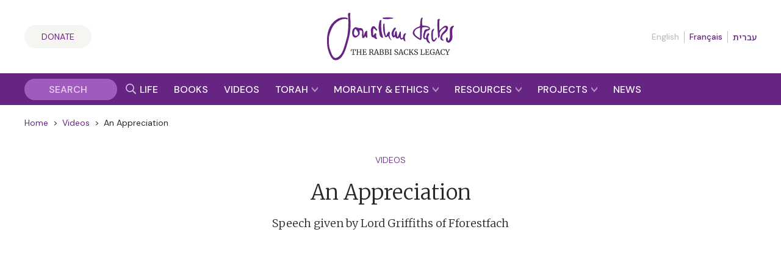

--- FILE ---
content_type: text/html; charset=UTF-8
request_url: https://rabbisacks.org/videos/an-appreciation/
body_size: 25743
content:
<!doctype html>
<html lang="en" prefix="og: https://ogp.me/ns#">

<head>
  <meta charset="utf-8">
  <meta http-equiv="x-ua-compatible" content="ie=edge">
  <meta name="viewport" content="width=device-width, initial-scale=1, maximum-scale=1, user-scalable=0">
  <meta name="theme-color" content="#652981">
  <meta name="msapplication-TileColor" content="#652981">
  <link rel="preconnect" href="https://media.rabbisacks.org">
  <link rel="preconnect" href="https://www.sefaria.org">
  <link rel="apple-touch-icon" sizes="180x180" href="/apple-touch-icon.png">
  <link rel="icon" type="image/png" sizes="32x32" href="/favicon-32x32.png">
  <link rel="icon" type="image/png" sizes="16x16" href="/favicon-16x16.png">
  <link rel="manifest" href="/site.webmanifest">
  <link rel="mask-icon" href="/safari-pinned-tab.svg" color="#652981">

  
  <script>
    const rsIpBasedCountryCode =
      "US";
  </script>

      
    <script src="https://analytics.ahrefs.com/analytics.js" data-key="asu1vc+htgVYFYP+x85Dbw" async></script>

    
    <script defer data-domain="rabbisacks.org"
      src="https://plausible.io/js/script.file-downloads.hash.outbound-links.pageview-props.revenue.tagged-events.js">
    </script>
    <script>
      window.plausible = window.plausible || function() {
        (window.plausible.q = window.plausible.q || []).push(arguments)
      }
    </script>
  
  <script src="https://cdn.jsdelivr.net/npm/@floating-ui/core@1.6.8"></script>
  <script src="https://cdn.jsdelivr.net/npm/@floating-ui/dom@1.6.12"></script>

  
<!-- Search Engine Optimization by Rank Math PRO - https://rankmath.com/ -->
<title>An Appreciation | Video | The Rabbi Sacks Legacy</title>
<meta name="description" content="Watch An Appreciation from The Rabbi Sacks Legacy."/>
<meta name="robots" content="follow, index, max-snippet:-1, max-video-preview:-1, max-image-preview:large"/>
<link rel="canonical" href="https://rabbisacks.org/videos/an-appreciation/" />
<meta property="og:locale" content="en_US" />
<meta property="og:type" content="article" />
<meta property="og:title" content="An Appreciation | Video | The Rabbi Sacks Legacy" />
<meta property="og:description" content="Watch An Appreciation from The Rabbi Sacks Legacy." />
<meta property="og:url" content="https://rabbisacks.org/videos/an-appreciation/" />
<meta property="og:site_name" content="The Rabbi Sacks Legacy" />
<meta property="article:publisher" content="https://www.facebook.com/rabbisacks" />
<meta property="article:author" content="http://www.facebook.com/rabbisacks" />
<meta property="article:tag" content="John Templeton" />
<meta property="article:tag" content="prize" />
<meta property="article:tag" content="Rabbi Sacks" />
<meta property="article:tag" content="religion" />
<meta property="article:tag" content="templeton" />
<meta property="article:tag" content="Templeton Foundation" />
<meta property="article:tag" content="Templeton Prize" />
<meta property="article:section" content="Leadership" />
<meta property="og:updated_time" content="2023-02-02T03:00:36+00:00" />
<meta property="fb:admins" content="173906312660532" />
<meta property="og:image" content="https://media.rabbisacks.org/20211113191553/an-appreciation-youtube-thumbnail.jpg" />
<meta property="og:image:secure_url" content="https://media.rabbisacks.org/20211113191553/an-appreciation-youtube-thumbnail.jpg" />
<meta property="og:image:width" content="480" />
<meta property="og:image:height" content="360" />
<meta property="og:image:alt" content="Templet on Prize Ceremony" />
<meta property="og:image:type" content="image/jpeg" />
<meta name="twitter:card" content="summary_large_image" />
<meta name="twitter:title" content="An Appreciation | Video | The Rabbi Sacks Legacy" />
<meta name="twitter:description" content="Watch An Appreciation from The Rabbi Sacks Legacy." />
<meta name="twitter:site" content="@RabbiSacks" />
<meta name="twitter:creator" content="@RabbiSacks" />
<meta name="twitter:image" content="https://media.rabbisacks.org/20211113191553/an-appreciation-youtube-thumbnail.jpg" />
<!-- /Rank Math WordPress SEO plugin -->

<link rel="alternate" title="oEmbed (JSON)" type="application/json+oembed" href="https://rabbisacks.org/wp-json/oembed/1.0/embed?url=https%3A%2F%2Frabbisacks.org%2Fvideos%2Fan-appreciation%2F&#038;lang=en" />
<link rel="alternate" title="oEmbed (XML)" type="text/xml+oembed" href="https://rabbisacks.org/wp-json/oembed/1.0/embed?url=https%3A%2F%2Frabbisacks.org%2Fvideos%2Fan-appreciation%2F&#038;format=xml&#038;lang=en" />
<style id='wp-img-auto-sizes-contain-inline-css' type='text/css'>
img:is([sizes=auto i],[sizes^="auto," i]){contain-intrinsic-size:3000px 1500px}
/*# sourceURL=wp-img-auto-sizes-contain-inline-css */
</style>
<style id='wp-block-library-inline-css' type='text/css'>
:root{--wp-block-synced-color:#7a00df;--wp-block-synced-color--rgb:122,0,223;--wp-bound-block-color:var(--wp-block-synced-color);--wp-editor-canvas-background:#ddd;--wp-admin-theme-color:#007cba;--wp-admin-theme-color--rgb:0,124,186;--wp-admin-theme-color-darker-10:#006ba1;--wp-admin-theme-color-darker-10--rgb:0,107,160.5;--wp-admin-theme-color-darker-20:#005a87;--wp-admin-theme-color-darker-20--rgb:0,90,135;--wp-admin-border-width-focus:2px}@media (min-resolution:192dpi){:root{--wp-admin-border-width-focus:1.5px}}.wp-element-button{cursor:pointer}:root .has-very-light-gray-background-color{background-color:#eee}:root .has-very-dark-gray-background-color{background-color:#313131}:root .has-very-light-gray-color{color:#eee}:root .has-very-dark-gray-color{color:#313131}:root .has-vivid-green-cyan-to-vivid-cyan-blue-gradient-background{background:linear-gradient(135deg,#00d084,#0693e3)}:root .has-purple-crush-gradient-background{background:linear-gradient(135deg,#34e2e4,#4721fb 50%,#ab1dfe)}:root .has-hazy-dawn-gradient-background{background:linear-gradient(135deg,#faaca8,#dad0ec)}:root .has-subdued-olive-gradient-background{background:linear-gradient(135deg,#fafae1,#67a671)}:root .has-atomic-cream-gradient-background{background:linear-gradient(135deg,#fdd79a,#004a59)}:root .has-nightshade-gradient-background{background:linear-gradient(135deg,#330968,#31cdcf)}:root .has-midnight-gradient-background{background:linear-gradient(135deg,#020381,#2874fc)}:root{--wp--preset--font-size--normal:16px;--wp--preset--font-size--huge:42px}.has-regular-font-size{font-size:1em}.has-larger-font-size{font-size:2.625em}.has-normal-font-size{font-size:var(--wp--preset--font-size--normal)}.has-huge-font-size{font-size:var(--wp--preset--font-size--huge)}.has-text-align-center{text-align:center}.has-text-align-left{text-align:left}.has-text-align-right{text-align:right}.has-fit-text{white-space:nowrap!important}#end-resizable-editor-section{display:none}.aligncenter{clear:both}.items-justified-left{justify-content:flex-start}.items-justified-center{justify-content:center}.items-justified-right{justify-content:flex-end}.items-justified-space-between{justify-content:space-between}.screen-reader-text{border:0;clip-path:inset(50%);height:1px;margin:-1px;overflow:hidden;padding:0;position:absolute;width:1px;word-wrap:normal!important}.screen-reader-text:focus{background-color:#ddd;clip-path:none;color:#444;display:block;font-size:1em;height:auto;left:5px;line-height:normal;padding:15px 23px 14px;text-decoration:none;top:5px;width:auto;z-index:100000}html :where(.has-border-color){border-style:solid}html :where([style*=border-top-color]){border-top-style:solid}html :where([style*=border-right-color]){border-right-style:solid}html :where([style*=border-bottom-color]){border-bottom-style:solid}html :where([style*=border-left-color]){border-left-style:solid}html :where([style*=border-width]){border-style:solid}html :where([style*=border-top-width]){border-top-style:solid}html :where([style*=border-right-width]){border-right-style:solid}html :where([style*=border-bottom-width]){border-bottom-style:solid}html :where([style*=border-left-width]){border-left-style:solid}html :where(img[class*=wp-image-]){height:auto;max-width:100%}:where(figure){margin:0 0 1em}html :where(.is-position-sticky){--wp-admin--admin-bar--position-offset:var(--wp-admin--admin-bar--height,0px)}@media screen and (max-width:600px){html :where(.is-position-sticky){--wp-admin--admin-bar--position-offset:0px}}
/*# sourceURL=/wp-includes/css/dist/block-library/common.min.css */
</style>
<link rel='stylesheet' id='svelte-css-css' href='https://rabbisacks.org/app/plugins/rabbisacks2021-svelte/dist/assets/index-96f7a722.css' type='text/css' media='all' />
<link rel='stylesheet' id='vue3-css-css' href='https://rabbisacks.org/app/plugins/rabbisacks2021-vue3/dist/assets/index-26eb6deb.css' type='text/css' media='all' />
<link rel='stylesheet' id='sage/main.css-css' href='https://rabbisacks.org/app/themes/rabbisacks2021/dist/styles/main.css?ver=5b1e8e18da484d7dd508b789b2119843' type='text/css' media='all' />
<link rel='stylesheet' id='sage/tailwind.css-css' href='https://rabbisacks.org/app/themes/rabbisacks2021/dist/styles/tailwind.9f28ff2f7e.css?ver=9f28ff2f7e33e36fd2dbeff1342e5be1' type='text/css' media='all' />
<script type="text/javascript" src="https://rabbisacks.org/app/plugins/rabbisacks2021-vue/dist/js/chunk-vendors.js?ver=1767796176" id="vue-vendors-js"></script>
<script type="text/javascript" src="https://rabbisacks.org/app/plugins/rabbisacks2021-vue/dist/js/app.js?ver=1767796176" id="vue-app-js"></script>
<script type="text/javascript" src="https://rabbisacks.org/wp/wp-includes/js/jquery/jquery.min.js?ver=3.7.1" id="jquery-core-js"></script>
<script type="text/javascript" src="https://rabbisacks.org/wp/wp-includes/js/jquery/jquery-migrate.min.js?ver=3.4.1" id="jquery-migrate-js"></script>
<link rel="https://api.w.org/" href="https://rabbisacks.org/wp-json/" /><link rel="alternate" title="JSON" type="application/json" href="https://rabbisacks.org/wp-json/wp/v2/rs_video/42935" /><link rel="EditURI" type="application/rsd+xml" title="RSD" href="https://rabbisacks.org/wp/xmlrpc.php?rsd" />

<link rel='shortlink' href='https://rabbisacks.org/?p=42935' />
<script data-cfasync="false" nonce="46e3b58a-3d8f-40a2-abde-7d313f2f477c">try{(function(w,d){!function(j,k,l,m){if(j.zaraz)console.error("zaraz is loaded twice");else{j[l]=j[l]||{};j[l].executed=[];j.zaraz={deferred:[],listeners:[]};j.zaraz._v="5874";j.zaraz._n="46e3b58a-3d8f-40a2-abde-7d313f2f477c";j.zaraz.q=[];j.zaraz._f=function(n){return async function(){var o=Array.prototype.slice.call(arguments);j.zaraz.q.push({m:n,a:o})}};for(const p of["track","set","ecommerce","debug"])j.zaraz[p]=j.zaraz._f(p);j.zaraz.init=()=>{var q=k.getElementsByTagName(m)[0],r=k.createElement(m),s=k.getElementsByTagName("title")[0];s&&(j[l].t=k.getElementsByTagName("title")[0].text);j[l].x=Math.random();j[l].w=j.screen.width;j[l].h=j.screen.height;j[l].j=j.innerHeight;j[l].e=j.innerWidth;j[l].l=j.location.href;j[l].r=k.referrer;j[l].k=j.screen.colorDepth;j[l].n=k.characterSet;j[l].o=(new Date).getTimezoneOffset();if(j.dataLayer)for(const t of Object.entries(Object.entries(dataLayer).reduce((u,v)=>({...u[1],...v[1]}),{})))zaraz.set(t[0],t[1],{scope:"page"});j[l].q=[];for(;j.zaraz.q.length;){const w=j.zaraz.q.shift();j[l].q.push(w)}r.defer=!0;for(const x of[localStorage,sessionStorage])Object.keys(x||{}).filter(z=>z.startsWith("_zaraz_")).forEach(y=>{try{j[l]["z_"+y.slice(7)]=JSON.parse(x.getItem(y))}catch{j[l]["z_"+y.slice(7)]=x.getItem(y)}});r.referrerPolicy="origin";r.src="/cdn-cgi/zaraz/s.js?z="+btoa(encodeURIComponent(JSON.stringify(j[l])));q.parentNode.insertBefore(r,q)};["complete","interactive"].includes(k.readyState)?zaraz.init():j.addEventListener("DOMContentLoaded",zaraz.init)}}(w,d,"zarazData","script");window.zaraz._p=async d$=>new Promise(ea=>{if(d$){d$.e&&d$.e.forEach(eb=>{try{const ec=d.querySelector("script[nonce]"),ed=ec?.nonce||ec?.getAttribute("nonce"),ee=d.createElement("script");ed&&(ee.nonce=ed);ee.innerHTML=eb;ee.onload=()=>{d.head.removeChild(ee)};d.head.appendChild(ee)}catch(ef){console.error(`Error executing script: ${eb}\n`,ef)}});Promise.allSettled((d$.f||[]).map(eg=>fetch(eg[0],eg[1])))}ea()});zaraz._p({"e":["(function(w,d){})(window,document)"]});})(window,document)}catch(e){throw fetch("/cdn-cgi/zaraz/t"),e;};</script></head>

<body class="wp-singular rs_video-template-default single single-rs_video postid-42935 single-format-standard wp-theme-rabbisacks2021resources an-appreciation app-data index-data singular-data single-data single-rs_video-data single-rs_video-an-appreciation-data">

  

  <div id="rs-app" class="rs-app">

    
        <header id="rs-header" class="rs-header rs-container">
  <div class="rs-header__col1">
    <a class="rs-a-button rs-header__supportus" href="https://rabbisacks.org/donate/" hreflang="en">
      Donate
    </a>
  </div>

  <div class="rs-header__col2">
    <a class="rs-header__logo" href="/">
              <img alt="The Rabbi Sacks Legacy" title="The Rabbi Sacks Legacy" width="200" height="75.23"
          src="https://rabbisacks.org/app/themes/rabbisacks2021/dist/images/jonathan-sacks-the-rabbi-sacks-legacy-logo-20220829.svg">
          </a>
  </div>

  <div class="rs-header__col3">
    
          <nav class="rs-header__languages">
        <ul>
          
                      <li>
                              English
                          </li>
          
          
                      <li>
                              <a href="https://rabbisacks.org/accueil/" lang="fr" hreflang="fr"
                  data-language-popover-disabled>
                  Français
                </a>
                          </li>
          
          
                      <li>
                              <a href="https://rabbisacks.org/%d7%91%d7%99%d7%aa/" lang="he" hreflang="he"
                  data-language-popover-disabled>
                  עברית
                </a>
                          </li>
                  </ul>
      </nav>
    
    <div class="rs-header__hamburger">
      <button id="rs-header-hamburger-button" class="rs-header__hamburger-button" dir="ltr">
        <svg width="24" height="24" viewBox="0 0 24 24">
          <g transform="translate(-31 -52)">
            <path d="M0,0H24V24H0Z" transform="translate(31 52)" fill="none" />
            <line x2="24" transform="translate(31 64)" fill="none" stroke="#652981" stroke-width="2" />
            <line x2="24" transform="translate(31 56)" fill="none" stroke="#652981" stroke-width="2" />
            <line x2="24" transform="translate(31 72)" fill="none" stroke="#652981" stroke-width="2" />
          </g>
        </svg>
      </button>
    </div>
  </div>
</header>

<nav id="rs-verticalnav" class="rs-verticalnav" style="visibility: hidden;">
  <div id="rs-verticalnav-sidebar" class="rs-verticalnav__sidebar" dir="ltr">
    <div class="rs-verticalnav__sidebar__content">
              <nav class="rs-verticalnav__languages">
          <ul>
            
                          <li>
                                  English
                              </li>
            
            
                          <li>
                                  <a href="https://rabbisacks.org/accueil/" lang="fr" hreflang="fr"
                    data-language-popover-disabled>
                    Français
                  </a>
                              </li>
            
            
                          <li>
                                  <a href="https://rabbisacks.org/%d7%91%d7%99%d7%aa/" lang="he" hreflang="he"
                    data-language-popover-disabled>
                    עברית
                  </a>
                              </li>
                      </ul>
        </nav>
      
      <div class="rs-verticalnav__sidebar__content__link">
        <a href="https://rabbisacks.org/life-of-rabbi-jonathan-sacks/" hreflang="en">
          <div class="rs-verticalnav__sidebar__content__link__label">
            Life &amp; Impact
          </div>
        </a>
      </div>

      <div class="rs-verticalnav__sidebar__content__link">
        <a href="https://rabbisacks.org/books/" hreflang="en">
          <div class="rs-verticalnav__sidebar__content__link__label">
            Books &amp; Audio
          </div>
        </a>
      </div>

      <div class="rs-verticalnav__sidebar__content__link">
        <a href="https://rabbisacks.org/videos/" hreflang="en">
          <div class="rs-verticalnav__sidebar__content__link__label">
            Videos
          </div>
        </a>
      </div>

      <div class="rs-verticalnav__sidebar__content__link">
        <button id="rs-verticalnav-teacher-of-torah-link">
          <div class="rs-verticalnav__sidebar__content__link__label">
            Torah
          </div>

          <div class="rs-verticalnav__sidebar__content__link__arrow">
            <svg width="10.032" height="8.096" viewBox="0 0 10.032 8.096">
              <path d="M1.606-2.97l5.17-5.016L1.606-13H4.554L9.7-7.986,4.554-2.97Z"
                transform="translate(-2.97 -1.606) rotate(90)" fill="#fff" />
            </svg>
          </div>
        </button>

        <div class="rs-verticalnav__sidebar__content__link__expanding-area">
          <a href="https://rabbisacks.org/covenant-conversation/" class="rs-verticalnav__sidebar__content__link__expanding-area__link" hreflang="en">
            <span class="rs-verticalnav__sidebar__content__link__expanding-area__link__arrow">&gt;</span>
            <span
              class="rs-verticalnav__sidebar__content__link__expanding-area__link__label">Commentary</span>
          </a>

          <a href="https://rabbisacks.org/jewish-holidays/" class="rs-verticalnav__sidebar__content__link__expanding-area__link" hreflang="en">
            <span class="rs-verticalnav__sidebar__content__link__expanding-area__link__arrow">&gt;</span>
            <span
              class="rs-verticalnav__sidebar__content__link__expanding-area__link__label">Holidays</span>
          </a>

          <a href="https://rabbisacks.org/jewish-thought/" class="rs-verticalnav__sidebar__content__link__expanding-area__link" hreflang="en">
            <span class="rs-verticalnav__sidebar__content__link__expanding-area__link__arrow">&gt;</span>
            <span
              class="rs-verticalnav__sidebar__content__link__expanding-area__link__label">Jewish Thought</span>
          </a>
        </div>
      </div>

      <div class="rs-verticalnav__sidebar__content__link">
        <button id="rs-verticalnav-moral-voice-link">
          <div class="rs-verticalnav__sidebar__content__link__label">
            Morality &amp; Ethics
          </div>

          <div class="rs-verticalnav__sidebar__content__link__arrow">
            <svg width="10.032" height="8.096" viewBox="0 0 10.032 8.096">
              <path d="M1.606-2.97l5.17-5.016L1.606-13H4.554L9.7-7.986,4.554-2.97Z"
                transform="translate(-2.97 -1.606) rotate(90)" fill="#fff" />
            </svg>
          </div>
        </button>

        <div class="rs-verticalnav__sidebar__content__link__expanding-area">
          <a href="https://rabbisacks.org/morality-and-ethics/articles/" class="rs-verticalnav__sidebar__content__link__expanding-area__link" hreflang="en">
            <span class="rs-verticalnav__sidebar__content__link__expanding-area__link__arrow">&gt;</span>
            <span
              class="rs-verticalnav__sidebar__content__link__expanding-area__link__label">Articles</span>
          </a>

          <a href="https://rabbisacks.org/morality-and-ethics/broadcasts/" class="rs-verticalnav__sidebar__content__link__expanding-area__link" hreflang="en">
            <span class="rs-verticalnav__sidebar__content__link__expanding-area__link__arrow">&gt;</span>
            <span
              class="rs-verticalnav__sidebar__content__link__expanding-area__link__label">Broadcasts</span>
          </a>

          <a href="https://rabbisacks.org/morality-and-ethics/speeches/" class="rs-verticalnav__sidebar__content__link__expanding-area__link" hreflang="en">
            <span class="rs-verticalnav__sidebar__content__link__expanding-area__link__arrow">&gt;</span>
            <span
              class="rs-verticalnav__sidebar__content__link__expanding-area__link__label">Speeches</span>
          </a>

          <a href="https://rabbisacks.org/morality-and-ethics/podcasts/" class="rs-verticalnav__sidebar__content__link__expanding-area__link" hreflang="en">
            <span class="rs-verticalnav__sidebar__content__link__expanding-area__link__arrow">&gt;</span>
            <span
              class="rs-verticalnav__sidebar__content__link__expanding-area__link__label">Podcasts</span>
          </a>

          <a href="https://rabbisacks.org/morality-and-ethics/conversations/" class="rs-verticalnav__sidebar__content__link__expanding-area__link" hreflang="en">
            <span class="rs-verticalnav__sidebar__content__link__expanding-area__link__arrow">&gt;</span>
            <span
              class="rs-verticalnav__sidebar__content__link__expanding-area__link__label">Conversations</span>
          </a>
        </div>
      </div>

      <div class="rs-verticalnav__sidebar__content__link">
        <button id="rs-verticalnav-resources-link">
          <div class="rs-verticalnav__sidebar__content__link__label">
            Resources
          </div>

          <div class="rs-verticalnav__sidebar__content__link__arrow">
            <svg width="10.032" height="8.096" viewBox="0 0 10.032 8.096">
              <path d="M1.606-2.97l5.17-5.016L1.606-13H4.554L9.7-7.986,4.554-2.97Z"
                transform="translate(-2.97 -1.606) rotate(90)" fill="#fff" />
            </svg>
          </div>
        </button>

        <div class="rs-verticalnav__sidebar__content__link__expanding-area">
          <a href="https://rabbisacks.org/books-and-beyond-podcast/" class="rs-verticalnav__sidebar__content__link__expanding-area__link" hreflang="en">
            <span class="rs-verticalnav__sidebar__content__link__expanding-area__link__arrow">&gt;</span>
            <span
              class="rs-verticalnav__sidebar__content__link__expanding-area__link__label">Books &amp; Beyond Podcast</span>
          </a>

          <a href="https://rabbisacks.org/teaching-resources/" class="rs-verticalnav__sidebar__content__link__expanding-area__link" hreflang="en">
            <span class="rs-verticalnav__sidebar__content__link__expanding-area__link__arrow">&gt;</span>
            <span
              class="rs-verticalnav__sidebar__content__link__expanding-area__link__label">Teaching Resources</span>
          </a>

          <a href="https://rabbisacks.org/quotes/" class="rs-verticalnav__sidebar__content__link__expanding-area__link" hreflang="en">
            <span class="rs-verticalnav__sidebar__content__link__expanding-area__link__arrow">&gt;</span>
            <span
              class="rs-verticalnav__sidebar__content__link__expanding-area__link__label">Quotes</span>
          </a>

          <a href="https://rabbisacks.org/animations/" class="rs-verticalnav__sidebar__content__link__expanding-area__link" hreflang="en">
            <span class="rs-verticalnav__sidebar__content__link__expanding-area__link__arrow">&gt;</span>
            <span
              class="rs-verticalnav__sidebar__content__link__expanding-area__link__label">Animations</span>
          </a>

          

          <a href="https://rabbisacks.org/family-editions/" class="rs-verticalnav__sidebar__content__link__expanding-area__link" hreflang="en">
            <span class="rs-verticalnav__sidebar__content__link__expanding-area__link__arrow">&gt;</span>
            <span
              class="rs-verticalnav__sidebar__content__link__expanding-area__link__label">Family Editions</span>
          </a>

          <a href="https://rabbisacks.org/speakers/" class="rs-verticalnav__sidebar__content__link__expanding-area__link" hreflang="en">
            <span class="rs-verticalnav__sidebar__content__link__expanding-area__link__arrow">&gt;</span>
            <span
              class="rs-verticalnav__sidebar__content__link__expanding-area__link__label">Sacks Speakers</span>
          </a>

          <a href="https://rabbisacks.org/global-community/" class="rs-verticalnav__sidebar__content__link__expanding-area__link" hreflang="en">
            <span class="rs-verticalnav__sidebar__content__link__expanding-area__link__arrow">&gt;</span>
            <span
              class="rs-verticalnav__sidebar__content__link__expanding-area__link__label">Global Community</span>
          </a>
        </div>
      </div>

      <div class="rs-verticalnav__sidebar__content__link">
        <button id="rs-verticalnav-projects-link">
          <div class="rs-verticalnav__sidebar__content__link__label">
            Projects
          </div>

          <div class="rs-verticalnav__sidebar__content__link__arrow">
            <svg width="10.032" height="8.096" viewBox="0 0 10.032 8.096">
              <path d="M1.606-2.97l5.17-5.016L1.606-13H4.554L9.7-7.986,4.554-2.97Z"
                transform="translate(-2.97 -1.606) rotate(90)" fill="#fff" />
            </svg>
          </div>
        </button>

        <div class="rs-verticalnav__sidebar__content__link__expanding-area">
          

          <a href="https://rabbisacks.org/the-rabbi-sacks-essay-contest-2026/" class="rs-verticalnav__sidebar__content__link__expanding-area__link" hreflang="en">
            <span class="rs-verticalnav__sidebar__content__link__expanding-area__link__arrow">&gt;</span>
            <span
              class="rs-verticalnav__sidebar__content__link__expanding-area__link__label">Essay Contest</span>
          </a>

          <a href="https://rabbisacks.org/global-day-of-learning-2025/" class="rs-verticalnav__sidebar__content__link__expanding-area__link" hreflang="en">
            <span class="rs-verticalnav__sidebar__content__link__expanding-area__link__arrow">&gt;</span>
            <span
              class="rs-verticalnav__sidebar__content__link__expanding-area__link__label">Global Day of Learning</span>
          </a>

          

          <a href="https://rabbisacks.org/sacks-conversation-2025/" class="rs-verticalnav__sidebar__content__link__expanding-area__link" hreflang="en">
            <span class="rs-verticalnav__sidebar__content__link__expanding-area__link__arrow">&gt;</span>
            <span
              class="rs-verticalnav__sidebar__content__link__expanding-area__link__label">Sacks Conversation</span>
          </a>

          <a href="https://rabbisacks.org/annual-memorial-lecture-2025/" class="rs-verticalnav__sidebar__content__link__expanding-area__link" hreflang="en">
            <span class="rs-verticalnav__sidebar__content__link__expanding-area__link__arrow">&gt;</span>
            <span
              class="rs-verticalnav__sidebar__content__link__expanding-area__link__label">Annual Memorial Lecture</span>
          </a>

          <a href="https://rabbisacks.org/sacks-scholars/" class="rs-verticalnav__sidebar__content__link__expanding-area__link" hreflang="en">
            <span class="rs-verticalnav__sidebar__content__link__expanding-area__link__arrow">&gt;</span>
            <span
              class="rs-verticalnav__sidebar__content__link__expanding-area__link__label">Sacks Scholars</span>
          </a>

          <a href="https://rabbisacks.org/tvc/" class="rs-verticalnav__sidebar__content__link__expanding-area__link" hreflang="en">
            <span class="rs-verticalnav__sidebar__content__link__expanding-area__link__arrow">&gt;</span>
            <span
              class="rs-verticalnav__sidebar__content__link__expanding-area__link__label">Torah V’Chochmah</span>
          </a>
        </div>
      </div>

      <div class="rs-verticalnav__sidebar__content__link rs-verticalnav__sidebar__content__link__last">
        <a href="https://rabbisacks.org/news/" hreflang="en">
          <div class="rs-verticalnav__sidebar__content__link__label">
            News &amp; Updates
          </div>
        </a>
      </div>

      <div class="rs-verticalnav__sidebar__content__socialicons">
        <a href="https://twitter.com/rabbisacks" target="_blank" dir="ltr">
          <svg xmlns="http://www.w3.org/2000/svg" width="20" height="20" viewBox="0 0 20 20">
            <title>X (Twitter)</title>
            <path id="square-x-twitter"
              d="M2.857,32A2.86,2.86,0,0,0,0,34.857V49.143A2.86,2.86,0,0,0,2.857,52H17.143A2.86,2.86,0,0,0,20,49.143V34.857A2.86,2.86,0,0,0,17.143,32Zm13.263,3.75-4.634,5.295,5.451,7.205H12.67L9.33,43.879,5.5,48.25H3.384l4.955-5.665L3.112,35.75H7.487l3.022,4,3.491-4ZM14.433,46.982,6.848,36.951H5.585l7.67,10.031h1.179Z"
              transform="translate(0 -32)" fill="#9f5cbe" />
          </svg>
        </a>

        <a href="https://www.facebook.com/rabbisacks"
          target="_blank" dir="ltr">
          <svg xmlns="http://www.w3.org/2000/svg" width="20" height="20" viewBox="0 0 20 20">
            <title>Facebook</title>
            <path id="square-facebook"
              d="M17.857,32H2.143A2.143,2.143,0,0,0,0,34.143V49.857A2.143,2.143,0,0,0,2.143,52H8.27V45.2H5.458V42H8.27V39.561c0-2.775,1.652-4.307,4.182-4.307a17.039,17.039,0,0,1,2.479.216v2.723h-1.4a1.6,1.6,0,0,0-1.8,1.729V42H14.8l-.491,3.2H11.73V52h6.127A2.143,2.143,0,0,0,20,49.857V34.143A2.143,2.143,0,0,0,17.857,32Z"
              transform="translate(0 -32)" fill="#9f5cbe" />
          </svg>
        </a>

        <a href="https://www.instagram.com/rabbisacks/"
          target="_blank" dir="ltr">
          <svg xmlns="http://www.w3.org/2000/svg" width="20" height="20" viewBox="0 0 20 20">
            <title>Instagram</title>
            <path id="square-instagram"
              d="M10,39.619A2.381,2.381,0,1,0,12.382,42,2.381,2.381,0,0,0,10,39.619Zm5.567-1.83a2.411,2.411,0,0,0-1.358-1.358A15.844,15.844,0,0,0,10,36.144a15.726,15.726,0,0,0-4.21.287,2.411,2.411,0,0,0-1.358,1.358A15.874,15.874,0,0,0,4.145,42a15.812,15.812,0,0,0,.289,4.212,2.411,2.411,0,0,0,1.358,1.358,15.845,15.845,0,0,0,4.21.287,15.72,15.72,0,0,0,4.21-.287,2.411,2.411,0,0,0,1.358-1.358A15.745,15.745,0,0,0,15.856,42a15.754,15.754,0,0,0-.287-4.211ZM10,45.661a3.656,3.656,0,1,1,2.59-1.071A3.661,3.661,0,0,1,10,45.661Zm3.812-6.621a.85.85,0,1,1,.606-.249.854.854,0,0,1-.606.249ZM17.857,32H2.143A2.143,2.143,0,0,0,0,34.143V49.857A2.143,2.143,0,0,0,2.143,52H17.857A2.143,2.143,0,0,0,20,49.857V34.143A2.143,2.143,0,0,0,17.857,32Zm-.764,12.946a4.248,4.248,0,0,1-1.154,2.991,4.25,4.25,0,0,1-2.991,1.154c-1.179.067-4.714.067-5.893,0a4.256,4.256,0,0,1-2.991-1.154A4.235,4.235,0,0,1,2.91,44.946c-.067-1.179-.067-4.715,0-5.893a4.234,4.234,0,0,1,1.154-2.991,4.257,4.257,0,0,1,2.991-1.151c1.179-.067,4.714-.067,5.893,0a4.25,4.25,0,0,1,2.991,1.154,4.25,4.25,0,0,1,1.154,2.993C17.159,40.234,17.159,43.766,17.093,44.946Z"
              transform="translate(0 -32)" fill="#9f5cbe" />
          </svg>
        </a>

        <a href="https://www.youtube.com/rabbisacks" target="_blank" dir="ltr">
          <svg xmlns="http://www.w3.org/2000/svg" width="20" height="20" viewBox="0 0 20 20">
            <title>YouTube</title>
            <path id="square-youtube"
              d="M8.339,39.594l4.25,2.415-4.25,2.415ZM20,34.143V49.857A2.143,2.143,0,0,1,17.857,52H2.143A2.143,2.143,0,0,1,0,49.857V34.143A2.143,2.143,0,0,1,2.143,32H17.857A2.143,2.143,0,0,1,20,34.143Zm-1.875,7.871a21.451,21.451,0,0,0-.339-3.937,2.038,2.038,0,0,0-1.437-1.446A47.941,47.941,0,0,0,10,36.286a47.941,47.941,0,0,0-6.348.344,2.038,2.038,0,0,0-1.438,1.446,23.017,23.017,0,0,0,0,7.875,2.008,2.008,0,0,0,1.438,1.424A48.564,48.564,0,0,0,10,47.714a47.939,47.939,0,0,0,6.348-.344,2.008,2.008,0,0,0,1.438-1.424,21.385,21.385,0,0,0,.339-3.933Z"
              transform="translate(0 -32)" fill="#9f5cbe" />
          </svg>
        </a>

        <a href="/whatsapp/" dir="ltr" hreflang="en">
          <svg xmlns="http://www.w3.org/2000/svg" width="20" height="20" viewBox="0 0 20 20">
            <title>WhatsApp</title>
            <path id="square-whatsapp"
              d="M10,36.054a5.883,5.883,0,0,0-4.987,9.013l.138.223-.594,2.17,2.228-.585L7,47a5.868,5.868,0,0,0,3,.821h0a5.838,5.838,0,0,0,4.161-10.045A5.839,5.839,0,0,0,10,36.054Zm3.46,8.411a1.8,1.8,0,0,1-1.192.839,3.451,3.451,0,0,1-2.121-.442,7.947,7.947,0,0,1-3.022-2.67,3.427,3.427,0,0,1-.723-1.83,1.981,1.981,0,0,1,.621-1.478.644.644,0,0,1,.473-.223c.116,0,.237,0,.339,0s.254-.04.4.3.5,1.223.545,1.312a.312.312,0,0,1,.013.308c-.339.679-.7.652-.518.964a4.82,4.82,0,0,0,2.406,2.1c.179.089.281.076.384-.045s.442-.518.558-.692.237-.147.4-.089,1.031.487,1.21.576.295.134.339.205A1.571,1.571,0,0,1,13.46,44.464ZM17.857,32H2.143A2.143,2.143,0,0,0,0,34.143V49.857A2.143,2.143,0,0,0,2.143,52H17.857A2.143,2.143,0,0,0,20,49.857V34.143A2.143,2.143,0,0,0,17.857,32ZM10,49.018a7.073,7.073,0,0,1-3.384-.862l-3.754.987,1-3.67a7.093,7.093,0,1,1,13.281-3.531A7.145,7.145,0,0,1,10,49.018Z"
              transform="translate(0 -32)" fill="#9f5cbe" />
          </svg>
        </a>

        <a href="https://soundcloud.com/office-of-rabbi-sacks" target="_blank"
          dir="ltr">
          <svg xmlns="http://www.w3.org/2000/svg" width="20" height="20" viewBox="0 0 20 20">
            <title>Soundcloud</title>
            <path id="square-soundcloud"
              d="M17.857,20H2.143A2.141,2.141,0,0,1,0,17.857V2.143A2.141,2.141,0,0,1,2.143,0H17.857A2.141,2.141,0,0,1,20,2.143V17.857A2.141,2.141,0,0,1,17.857,20ZM6.92,7.68a.176.176,0,0,0-.1.032.239.239,0,0,0-.081.19l0,.015c-.006.053-.01.108-.013.16h0c0,.033,0,.067-.007.1-.007.079-.014.159-.021.237-.005.057-.011.117-.016.176,0,.02,0,.04,0,.06h0c0,.026,0,.053-.006.08s-.008.072-.012.107-.011.095-.016.142-.007.094-.01.14h0c0,.044-.006.089-.01.134-.005.06-.012.121-.018.18s-.014.133-.019.2c-.012.144-.022.274-.028.4-.006.105-.01.212-.014.316h0q0,.058,0,.115c0,.03,0,.056,0,.08,0,.04,0,.08,0,.12h0c0,.1,0,.2,0,.3,0,.081.012.163.02.242h0c0,.035.007.071.011.107h0c0,.007,0,.013,0,.019a.291.291,0,0,0,0,.042c.008.07.017.142.025.211v0c.007.062.015.126.022.189,0,.035.008.071.011.106.005.052.011.1.018.157.013.1.027.195.041.29l.016.113.013.089c.014.1.028.2.044.3a.168.168,0,0,0,.139.125h.02a.161.161,0,0,0,.171-.109c.015-.066.025-.134.034-.2l.007-.049c.014-.095.027-.192.039-.285l.007-.05c0-.03.008-.06.011-.089h0c.006-.046.012-.093.019-.14s.011-.068.016-.1.014-.087.02-.13.013-.111.019-.166h0c0-.03.006-.061.01-.092s.009-.076.013-.113c.008-.069.017-.14.024-.209,0-.048.008-.1.011-.145s.005-.08.008-.12l0-.041a1.769,1.769,0,0,0,.007-.369c-.012-.1-.018-.2-.024-.3h0c0-.034,0-.069-.006-.1,0-.066-.008-.132-.012-.2h0c0-.041,0-.084-.007-.125V9.794c0-.048-.006-.1-.01-.146s-.011-.114-.016-.169c0-.034-.007-.072-.01-.109,0-.019,0-.038,0-.056h0c0-.027,0-.056-.007-.083s-.01-.085-.015-.127h0c-.007-.06-.015-.121-.021-.182s-.01-.115-.015-.172h0c0-.055-.009-.112-.014-.167-.008-.078-.016-.158-.025-.235h0c-.007-.066-.015-.135-.022-.2,0-.046-.009-.092-.012-.137s-.01-.113-.016-.169A.172.172,0,0,0,6.92,7.68Zm-2.114,1.5a.166.166,0,0,0-.134.078.423.423,0,0,0-.055.181c0,.026-.008.053-.013.079-.022.1-.039.2-.054.3h0c-.006.037-.012.075-.019.112l-.01.059h0c-.011.064-.023.13-.032.2-.015.113-.024.2-.029.282-.007.121-.012.222-.008.324s.012.233.02.346h0c0,.033,0,.067.007.1.005.077.012.153.019.227s.013.122.02.181.012.1.017.156c0,.035.007.071.01.105h0c0,.035.006.072.01.107s.009.077.013.114h0c0,.039.01.08.014.12,0,.023,0,.046.005.069s0,.05.006.075l0,.042h0c.009.084.019.171.033.256a.992.992,0,0,0,.047.186.143.143,0,0,0,.125.08h.012a.18.18,0,0,0,.146-.114c.013-.064.021-.127.03-.192s.017-.144.025-.215l0-.029c0-.028.006-.058.009-.084s.008-.08.013-.12.012-.094.018-.14h0c.006-.046.012-.093.018-.14s.011-.1.017-.149h0c0-.038.008-.078.013-.117s.009-.076.014-.114c.008-.062.016-.127.022-.19,0-.047.008-.1.011-.142h0c0-.037.005-.076.009-.113.008-.089.016-.178.026-.272h0l.013-.139-.013-.112c-.011-.093-.022-.188-.036-.285-.018-.124-.039-.271-.067-.419-.034-.183-.073-.371-.114-.558a.163.163,0,0,0-.143-.129Zm1.072-1.1-.019,0a.2.2,0,0,0-.1.064.213.213,0,0,0-.054.112c0,.03-.008.061-.013.09s-.011.074-.015.112c-.019.166-.036.335-.053.5h0l0,.041c-.01.094-.019.189-.028.28l-.009.094-.011.111c-.009.088-.018.179-.026.269l-.006.063h0c-.012.13-.024.264-.032.4-.009.152-.013.308-.018.458v.045a.359.359,0,0,0,0,.057c0,.015,0,.03,0,.044,0,.053,0,.107,0,.159h0c0,.051,0,.1,0,.156,0,.037.005.075.009.111v0c.008.075.016.151.024.224l.016.151c0,.022,0,.045.007.067h0c0,.037.007.075.012.113s.012.094.018.139h0c.006.049.013.1.019.149,0,.032.007.064.01.1h0c0,.036.007.072.011.108s.013.1.02.144h0l.009.062h0l.009.077h0c.007.059.014.12.023.18a.229.229,0,0,0,.1.174.179.179,0,0,0,.241-.076,1.588,1.588,0,0,0,.035-.2l.006-.042c.006-.041.01-.082.014-.122h0c0-.04.009-.081.014-.121s.015-.1.023-.149.016-.1.023-.149.015-.113.021-.168h0c.005-.046.011-.093.017-.139s.016-.115.024-.171h0c.011-.078.022-.158.032-.237.013-.107.023-.2.028-.287,0-.043.007-.087.011-.129h0a1.7,1.7,0,0,0,.009-.336c-.008-.074-.011-.151-.014-.224,0-.037,0-.074-.005-.111,0-.058-.007-.1-.011-.144s-.009-.1-.014-.142-.009-.09-.013-.135-.006-.064-.008-.095h0c0-.044-.007-.089-.012-.133S6.2,9.546,6.2,9.507h0c0-.034-.009-.069-.013-.1s-.01-.093-.014-.138-.01-.1-.015-.144-.012-.1-.018-.149h0c-.006-.049-.012-.1-.018-.149s-.008-.079-.012-.118h0c0-.033-.006-.066-.01-.1-.008-.072-.016-.148-.027-.225l0-.027a1.039,1.039,0,0,0-.027-.145A.19.19,0,0,0,5.877,8.08ZM8,7.929a.175.175,0,0,0-.177.152c-.019.1-.03.212-.038.294-.011.114-.02.231-.029.343v0l-.009.114c0,.019,0,.039,0,.058s0,.058-.007.086c-.006.06-.013.121-.019.179h0v0l-.009.076h0l0,.043h0v0l-.006.07L7.7,9.433h0c0,.058-.009.118-.015.177,0,.037-.008.075-.012.112h0c-.005.046-.011.094-.015.141s-.008.117-.012.174-.005.089-.008.134-.007.082-.011.122c-.007.074-.014.151-.016.227,0,.119,0,.24.005.357h0c0,.034,0,.069,0,.1s0,.1.011.159.01.094.015.139h0c0,.034.008.07.012.1s.006.063.009.094.007.079.012.119c.007.057.014.114.02.169h0c.008.067.017.136.024.2,0,.035.007.07.009.1s.006.076.01.114c.012.1.026.2.039.3V12.5l.006.046c0,.025.006.051.009.076a1.8,1.8,0,0,0,.031.2.153.153,0,0,0,.156.133H8a.221.221,0,0,0,.115-.036.128.128,0,0,0,.055-.1c0-.048.012-.1.019-.143,0-.025.008-.051.011-.076.015-.106.03-.214.044-.319h0v0l.015-.11c.005-.041.011-.083.017-.124s.009-.067.014-.1c.007-.051.015-.1.021-.157s.012-.106.018-.157c0-.035.008-.071.012-.106s.007-.057.01-.085h0c.005-.043.011-.088.016-.132s.008-.086.011-.128.005-.069.009-.1.007-.063.011-.094a1.562,1.562,0,0,0,.016-.188c0-.115-.006-.232-.012-.345,0-.031,0-.064-.005-.1,0-.1-.011-.2-.019-.294s-.018-.211-.027-.314l-.011-.119,0-.032c0-.029-.005-.06-.008-.09s-.01-.088-.015-.13h0c-.007-.06-.014-.122-.021-.183,0-.038-.007-.076-.01-.113h0c0-.036-.006-.073-.01-.109-.007-.063-.014-.127-.021-.188h0c0-.044-.01-.089-.015-.134s-.007-.068-.01-.1-.007-.069-.011-.1h0c-.008-.077-.017-.156-.028-.234,0-.013,0-.026,0-.039h0a.748.748,0,0,0-.026-.14.148.148,0,0,0-.12-.1Zm1.04-.691a.12.12,0,0,0-.111.064.4.4,0,0,0-.044.13.861.861,0,0,0-.009.107c0,.022,0,.044,0,.066,0,.047-.009.094-.014.14s-.009.092-.013.138c0,.029,0,.059-.006.088s0,.053,0,.08c0,.043-.008.087-.012.129s-.01.112-.015.167c0,.037,0,.075-.006.112h0c0,.035,0,.072-.006.108,0,.055-.009.111-.014.165s-.009.1-.013.151c0,.035,0,.07-.006.1h0c0,.033,0,.068-.006.1,0,.055-.009.112-.013.166h0c0,.05-.009.1-.012.153,0,.028,0,.057-.005.084h0c0,.031,0,.062-.006.093,0,.046-.008.093-.012.138h0c-.005.058-.011.118-.015.177-.008.106-.014.21-.019.317,0,.037,0,.074-.006.11-.006.1-.012.2-.011.3,0,.127.011.257.02.382h0c0,.034,0,.069.007.1h0c.008.12.016.245.029.367.01.091.022.183.034.273.007.054.015.109.022.164s.014.117.021.175c.009.076.018.154.028.231.025.193.046.341.067.48.013.088.054.137.121.147a.319.319,0,0,0,.044,0,.387.387,0,0,0,.12-.019.107.107,0,0,0,.075-.1,1.236,1.236,0,0,1,.02-.154h0l.008-.045c.006-.036.013-.073.019-.108.009-.052.019-.106.027-.16.01-.071.019-.143.028-.213h0c.006-.049.012-.1.019-.148s.016-.115.024-.17c.011-.076.022-.155.032-.233s.019-.161.027-.24l.011-.1c0-.036.009-.072.013-.108h0c.01-.08.02-.162.024-.243a4.709,4.709,0,0,0-.027-.779c-.01-.087-.016-.176-.021-.262,0-.042-.005-.086-.008-.129s-.008-.1-.011-.145h0c-.006-.072-.012-.147-.017-.221s-.008-.129-.012-.192v0c0-.037,0-.076-.007-.114v0c0-.05-.006-.1-.011-.154s-.009-.1-.013-.142-.01-.1-.014-.155-.006-.081-.009-.12h0c0-.051-.008-.1-.012-.154s-.008-.081-.013-.121-.009-.08-.013-.12S9.3,7.994,9.3,7.948,9.3,7.87,9.292,7.83s-.009-.09-.013-.134h0c-.009-.086-.018-.175-.022-.263A.235.235,0,0,0,9.208,7.3a.146.146,0,0,0-.114-.058l-.026,0Zm1.9-1.049h0l.01.048,0,0a.017.017,0,0,1-.007,0l-.089.016a1.8,1.8,0,0,0-.186.038,2.507,2.507,0,0,0-.531.211.57.57,0,0,0-.219.2.525.525,0,0,0-.074.285c0,1.681,0,3.39,0,5.043v.417a.518.518,0,0,0,.038.208.447.447,0,0,0,.375.259h5.07c.092,0,.2,0,.3-.009a2.163,2.163,0,0,0,.547-.122,2.195,2.195,0,0,0,.737-.445,2.044,2.044,0,0,0,.461-.62,1.824,1.824,0,0,0,.182-.7h.027v-.36H17.55v-.009h0v-.008h0l0,0,0-.005a1.464,1.464,0,0,0-.075-.394,2.148,2.148,0,0,0-.219-.471,2.046,2.046,0,0,0-.325-.4,2.12,2.12,0,0,0-.413-.3,2.216,2.216,0,0,0-.55-.209,1.758,1.758,0,0,0-.437-.044h-.236a.79.79,0,0,0-.163.024l-.078.016-.06.009-.029,0-.016-.062c-.011-.046-.023-.094-.037-.14l-.017-.056a2.1,2.1,0,0,0-.082-.239l-.018-.041a3.673,3.673,0,0,0-.211-.431,4.308,4.308,0,0,0-.349-.493,2.858,2.858,0,0,0-.358-.366,3.6,3.6,0,0,0-.461-.339,3.643,3.643,0,0,0-.541-.274,3.957,3.957,0,0,0-.416-.131l-.167-.047a.311.311,0,0,0-.056-.009h0l-.026,0,.028-.055H10.942ZM3.73,8.961a.125.125,0,0,0-.134.107c-.022.094-.038.192-.054.286l0,.012c-.01.061-.019.124-.028.184h0c-.005.036-.01.072-.016.108s-.011.068-.016.1h0c-.009.055-.018.112-.026.168-.015.108-.027.216-.039.327l-.007.059c-.008.07-.017.143-.02.214a1.447,1.447,0,0,0,.005.16c0,.02,0,.04,0,.06.006.115.012.216.018.308,0,.04.007.08.011.116s.008.07.012.1v0h0c0,.041.01.083.014.125s.01.092.014.133h0c.005.051.011.1.017.157s.011.1.017.142h0c.007.056.014.114.02.171,0,.023,0,.047.005.07s0,.053.006.079c.006.046.013.092.02.137h0l.009.059h0l0,.029c0,.021,0,.042.008.063s.006.035.008.053a1.2,1.2,0,0,0,.031.156.143.143,0,0,0,.148.094H3.77a.16.16,0,0,0,.085-.037.139.139,0,0,0,.051-.076c.013-.066.022-.132.032-.211.005-.044.01-.089.014-.132h0c0-.043.009-.087.014-.131s.012-.094.019-.14h0c.007-.047.013-.1.019-.145s.01-.093.015-.138.01-.093.015-.14.014-.111.021-.165h0c.008-.063.017-.129.025-.193.005-.045.009-.09.012-.134s0-.062.008-.093.007-.058.01-.086a1.333,1.333,0,0,0,.015-.164c0-.033,0-.066,0-.1a1.832,1.832,0,0,0-.018-.374c-.009-.049-.016-.1-.022-.149,0-.032-.008-.066-.013-.1-.012-.079-.025-.158-.038-.236v0l-.011-.069c-.017-.1-.035-.214-.053-.323,0-.028-.01-.056-.015-.082-.01-.053-.02-.108-.026-.162a.3.3,0,0,0-.041-.138.156.156,0,0,0-.1-.058A.273.273,0,0,0,3.73,8.961Zm-.983.55a.125.125,0,0,0-.126.091c-.037.136-.068.261-.094.384s-.046.232-.066.363l-.005.034a2.164,2.164,0,0,0-.032.292,1.765,1.765,0,0,0,.018.241h0c0,.024.006.049.008.073s.01.074.016.11.008.051.012.077.01.077.014.114h0c0,.041.01.083.016.124.012.09.026.186.042.293.01.063.02.13.034.209l.008.051h0a1.423,1.423,0,0,0,.029.15.141.141,0,0,0,.117.107h.008a.138.138,0,0,0,.13-.119c.024-.116.042-.211.057-.3.01-.059.02-.12.029-.178h0c.007-.043.014-.087.021-.131s.014-.084.022-.124c.011-.063.023-.129.033-.194s.015-.116.021-.173c0-.023.005-.048.008-.071s.007-.052.011-.077a.912.912,0,0,0,.015-.176,2.316,2.316,0,0,0-.046-.353c-.046-.225-.1-.452-.15-.671l0-.007c-.022-.1-.07-.142-.146-.143Z"
              transform="translate(0 0)" fill="#9f5cbe" />
          </svg>
        </a>

        <a href="https://www.linkedin.com/company/rabbisacks/" target="_blank"
          dir="ltr">
          <svg xmlns="http://www.w3.org/2000/svg" width="20" height="20" viewBox="0 0 20 20">
            <title>LinkedIn</title>
            <path id="square-linkedin"
              d="M18.571-16.25H1.424A1.435,1.435,0,0,0,0-14.808V2.308A1.435,1.435,0,0,0,1.424,3.75H18.571A1.439,1.439,0,0,0,20,2.308V-14.808A1.439,1.439,0,0,0,18.571-16.25ZM6.045.893H3.08V-8.652H6.049V.893ZM4.563-9.955a1.719,1.719,0,0,1-1.719-1.719,1.719,1.719,0,0,1,1.719-1.719,1.722,1.722,0,0,1,1.719,1.719A1.717,1.717,0,0,1,4.563-9.955ZM17.156.893H14.192V-3.75c0-1.107-.022-2.531-1.54-2.531-1.545,0-1.781,1.205-1.781,2.451V.893H7.906V-8.652H10.75v1.3h.04A3.122,3.122,0,0,1,13.6-8.888c3,0,3.558,1.978,3.558,4.549Z"
              transform="translate(0 16.25)" fill="#9f5cbe" />
          </svg>
        </a>

        <a href="https://www.tiktok.com/@rabbisacks"
          target="_blank" dir="ltr">
          <svg xmlns="http://www.w3.org/2000/svg" width="20" height="20" viewBox="0 0 20 20">
            <title>TikTok</title>
            <path
              d="M22523,21257h-16a2,2,0,0,1-2-2v-16a2,2,0,0,1,2-2h16a2,2,0,0,1,2,2v16A2,2,0,0,1,22523,21257Zm-9.615-11.822a4.293,4.293,0,0,0-2.137.572,4.276,4.276,0,0,0-.006,7.406,4.275,4.275,0,0,0,2.137.582,4.344,4.344,0,0,0,2.977-1.205,4.216,4.216,0,0,0,1.3-3.074v-4.7a5.542,5.542,0,0,0,3.232,1.033v-2.3a3.2,3.2,0,0,1-1.764-.531,3.236,3.236,0,0,1-1.42-2.107,3.439,3.439,0,0,1-.049-.582h-2.312v9.191a1.971,1.971,0,0,1-.639,1.447,1.97,1.97,0,1,1-.734-3.324v-2.363A4.491,4.491,0,0,0,22513.385,21245.176Z"
              transform="translate(-22505 -21236.998)" fill="#9f5cbe" />
          </svg>
        </a>
      </div>

      <div class="rs-verticalnav__sidebar__content__ctas">
        <div class="rs-verticalnav__sidebar__content__supportus">
          <a href="https://rabbisacks.org/donate/" hreflang="en">
            Donate
          </a>
        </div>
        <div class="rs-verticalnav__sidebar__content__subscribe">
          <a href="https://rabbisacks.org/subscribe/" hreflang="en">
            Subscribe
          </a>
        </div>
      </div>
    </div>
  </div>

  <button id="rs-verticalnav-close-button" class="rs-verticalnav__close-button"
    dir="ltr">
    <svg width="16.971" height="16.971" viewBox="0 0 16.971 16.971">
      <g transform="translate(-83.439 -36.062) rotate(-45)">
        <line y1="22" transform="translate(22.5 96.5) rotate(-90)" fill="none" stroke="#fff"
          stroke-width="2" />
        <line y1="22" transform="translate(33.5 85.5)" fill="none" stroke="#fff" stroke-width="2" />
      </g>
    </svg>
  </button>

  <script>
    let rsVerticalNav = document.getElementById('rs-verticalnav');
    let rsHamburgerButton = document.getElementById('rs-header-hamburger-button');
    let rsVerticalNavCloseButton = document.getElementById('rs-verticalnav-close-button');

    function rsShowVerticalNav() {
      rsVerticalNav.classList.add('rs-verticalnav__is-showing');
    }

    function rsHideVerticalNav() {
      rsVerticalNav.classList.remove('rs-verticalnav__is-showing');
      rsCollapseVerticalNavAll();
    }

    rsHamburgerButton.addEventListener('click', (event) => {
      rsShowVerticalNav();
    });

    rsVerticalNavCloseButton.addEventListener('click', (event) => {
      rsHideVerticalNav();
    });

    document.addEventListener('click', (event) => {
      if (!event.target.closest('.rs-verticalnav__sidebar__content') && !event.target.closest(
          '#rs-header-hamburger-button')) {
        rsHideVerticalNav();
      }
    });

    document.addEventListener('keyup', (event) => {
      if (event.key === "Escape") {
        rsHideVerticalNav();
      }
    });

    let rsVerticalNavSidebar = document.getElementById('rs-verticalnav-sidebar')
    let rsVerticalNavTeacherOfTorahLink = document.getElementById('rs-verticalnav-teacher-of-torah-link');
    let rsVerticalNavMoralVoiceLink = document.getElementById('rs-verticalnav-moral-voice-link');
    let rsVerticalNavResourcesLink = document.getElementById('rs-verticalnav-resources-link');
    let rsVerticalNavProjectsLink = document.getElementById('rs-verticalnav-projects-link');
    let rsIsVerticalNavTeacherOfTorahLinkExpanded = false;
    let rsIsVerticalNavMoralVoiceLinkExpanded = false;
    let rsIsVerticalNavResourcesLinkExpanded = false;
    let rsIsVerticalNavProjectsLinkExpanded = false;

    function rsExpandVerticalNavTeacherOfTorah() {
      if (!rsIsVerticalNavTeacherOfTorahLinkExpanded) {
        rsCollapseVerticalNavAll();
        let expandableElement = rsVerticalNavTeacherOfTorahLink.parentNode;
        let expandingAreaElement = expandableElement.getElementsByClassName(
          'rs-verticalnav__sidebar__content__link__expanding-area')[0];
        expandableElement.classList.add('rs-verticalnav__sidebar__content__link__is-expanded');
        expandingAreaElement.style.height = expandingAreaElement.scrollHeight + "px";
        rsIsVerticalNavTeacherOfTorahLinkExpanded = true;
      }
    }

    function rsCollapseVerticalNavTeacherOfTorah() {
      if (rsIsVerticalNavTeacherOfTorahLinkExpanded) {
        let expandableElement = rsVerticalNavTeacherOfTorahLink.parentNode;
        let expandingAreaElement = expandableElement.getElementsByClassName(
          'rs-verticalnav__sidebar__content__link__expanding-area')[0];
        expandableElement.classList.remove('rs-verticalnav__sidebar__content__link__is-expanded');
        expandingAreaElement.style.height = "0";
        rsIsVerticalNavTeacherOfTorahLinkExpanded = false;
      }
    }

    function rsExpandVerticalNavMoralVoice() {
      if (!rsIsVerticalNavMoralVoiceLinkExpanded) {
        rsCollapseVerticalNavAll();
        let expandableElement = rsVerticalNavMoralVoiceLink.parentNode;
        let expandingAreaElement = expandableElement.getElementsByClassName(
          'rs-verticalnav__sidebar__content__link__expanding-area')[0];
        expandableElement.classList.add('rs-verticalnav__sidebar__content__link__is-expanded');
        expandingAreaElement.style.height = expandingAreaElement.scrollHeight + "px";
        rsIsVerticalNavMoralVoiceLinkExpanded = true;
      }
    }

    function rsCollapseVerticalNavMoralVoice() {
      if (rsIsVerticalNavMoralVoiceLinkExpanded) {
        let expandableElement = rsVerticalNavMoralVoiceLink.parentNode;
        let expandingAreaElement = expandableElement.getElementsByClassName(
          'rs-verticalnav__sidebar__content__link__expanding-area')[0];
        expandableElement.classList.remove('rs-verticalnav__sidebar__content__link__is-expanded');
        expandingAreaElement.style.height = "0";
        rsIsVerticalNavMoralVoiceLinkExpanded = false;
      }
    }

    function rsExpandVerticalNavResources() {
      if (!rsIsVerticalNavResourcesLinkExpanded) {
        rsCollapseVerticalNavAll();
        let expandableElement = rsVerticalNavResourcesLink.parentNode;
        let expandingAreaElement = expandableElement.getElementsByClassName(
          'rs-verticalnav__sidebar__content__link__expanding-area')[0];
        expandableElement.classList.add('rs-verticalnav__sidebar__content__link__is-expanded');
        expandingAreaElement.style.height = expandingAreaElement.scrollHeight + "px";
        rsIsVerticalNavResourcesLinkExpanded = true;
      }
    }

    function rsCollapseVerticalNavResources() {
      if (rsIsVerticalNavResourcesLinkExpanded) {
        let expandableElement = rsVerticalNavResourcesLink.parentNode;
        let expandingAreaElement = expandableElement.getElementsByClassName(
          'rs-verticalnav__sidebar__content__link__expanding-area')[0];
        expandableElement.classList.remove('rs-verticalnav__sidebar__content__link__is-expanded');
        expandingAreaElement.style.height = "0";
        rsIsVerticalNavResourcesLinkExpanded = false;
      }
    }

    function rsExpandVerticalNavProjects() {
      if (!rsIsVerticalNavProjectsLinkExpanded) {
        rsCollapseVerticalNavAll();
        let expandableElement = rsVerticalNavProjectsLink.parentNode;
        let expandingAreaElement = expandableElement.getElementsByClassName(
          'rs-verticalnav__sidebar__content__link__expanding-area')[0];
        expandableElement.classList.add('rs-verticalnav__sidebar__content__link__is-expanded');
        expandingAreaElement.style.height = expandingAreaElement.scrollHeight + "px";
        rsIsVerticalNavProjectsLinkExpanded = true;
      }
    }

    function rsCollapseVerticalNavProjects() {
      if (rsIsVerticalNavProjectsLinkExpanded) {
        let expandableElement = rsVerticalNavProjectsLink.parentNode;
        let expandingAreaElement = expandableElement.getElementsByClassName(
          'rs-verticalnav__sidebar__content__link__expanding-area')[0];
        expandableElement.classList.remove('rs-verticalnav__sidebar__content__link__is-expanded');
        expandingAreaElement.style.height = "0";
        rsIsVerticalNavProjectsLinkExpanded = false;
      }
    }

    function rsCollapseVerticalNavAll() {
      rsCollapseVerticalNavTeacherOfTorah();
      rsCollapseVerticalNavMoralVoice();
      rsCollapseVerticalNavResources();
      rsCollapseVerticalNavProjects();
    }

    rsVerticalNavTeacherOfTorahLink.addEventListener('click', (event) => {
      if (!rsIsVerticalNavTeacherOfTorahLinkExpanded) {
        rsExpandVerticalNavTeacherOfTorah();
      } else {
        rsCollapseVerticalNavTeacherOfTorah();
      }
    });

    rsVerticalNavMoralVoiceLink.addEventListener('click', (event) => {
      if (!rsIsVerticalNavMoralVoiceLinkExpanded) {
        rsExpandVerticalNavMoralVoice();
      } else {
        rsCollapseVerticalNavMoralVoice();
      }
    });

    rsVerticalNavResourcesLink.addEventListener('click', (event) => {
      if (!rsIsVerticalNavResourcesLinkExpanded) {
        rsExpandVerticalNavResources();
      } else {
        rsCollapseVerticalNavResources();
      }
    });

    rsVerticalNavProjectsLink.addEventListener('click', (event) => {
      if (!rsIsVerticalNavProjectsLinkExpanded) {
        rsExpandVerticalNavProjects();
      } else {
        rsCollapseVerticalNavProjects();
      }
    });

    rsVerticalNavSidebar.addEventListener('click', (event) => {
      if (!event.target.closest('.rs-verticalnav__sidebar__content__link')) {
        rsCollapseVerticalNavAll();
      }
    });
  </script>
</nav>

<nav id="rs-stickynav" class="rs-stickynav">
  <div id="rs-stickynav-transitioncurtain" class="rs-stickynav__transitioncurtain"></div>

  <div class="rs-stickynav__level1">
    <div class="rs-container">
      <div id="rs-stickynav-house" class="rs-stickynav__house" style="opacity: 0;"
        dir="ltr">
        <a href="/">
          <svg height="19" viewBox="0 0 21.375 19" width="21.375">
            <path
              d="m21.281-8.464-9.755-7.864a1.325 1.325 0 0 0 -.838-.3 1.33 1.33 0 0 0 -.839.3l-9.755 7.864a.249.249 0 0 0 -.094.194.248.248 0 0 0 .057.158l.527.649a.253.253 0 0 0 .2.094.252.252 0 0 0 .16-.057l1.431-1.157v10.364a.594.594 0 0 0 .594.594h15.437a.594.594 0 0 0 .594-.594v-10.36l1.44 1.161a.252.252 0 0 0 .159.056.253.253 0 0 0 .2-.094l.527-.649a.264.264 0 0 0 .052-.158.265.265 0 0 0 -.097-.201zm-12.375 9.651v-5.937h3.562v5.937zm8.906 0h-4.156v-6.531a.594.594 0 0 0 -.594-.594h-4.75a.594.594 0 0 0 -.594.594v6.531h-4.156v-10.727l6.966-5.618a.245.245 0 0 1 .156-.056.246.246 0 0 1 .156.056l6.972 5.621z"
              fill="#fff" transform="translate(0 16.625)" />
          </svg>
        </a>
      </div>

      <div>
        <div class="rs-stickynav__primary-nav">
          <a href="https://rabbisacks.org/life-of-rabbi-jonathan-sacks/" hreflang="en">
            Life
          </a>

          <a href="https://rabbisacks.org/books/" hreflang="en">
            Books
          </a>

          <a href="https://rabbisacks.org/videos/" hreflang="en">
            Videos
          </a>

          <button id="rs-stickynav-primary-nav-teacher-of-torah-link">
            Torah

            <svg width="10.032" height="8.096" viewBox="0 0 10.032 8.096">
              <path d="M1.606-2.97l5.17-5.016L1.606-13H4.554L9.7-7.986,4.554-2.97Z"
                transform="translate(-2.97 -1.606) rotate(90)" fill="#fff" />
            </svg>
          </button>

          <button id="rs-stickynav-primary-nav-moral-voice-link">
            Morality &amp; Ethics

            <svg width="10.032" height="8.096" viewBox="0 0 10.032 8.096">
              <path d="M1.606-2.97l5.17-5.016L1.606-13H4.554L9.7-7.986,4.554-2.97Z"
                transform="translate(-2.97 -1.606) rotate(90)" fill="#fff" />
            </svg>
          </button>

          <button id="rs-stickynav-primary-nav-resources-link">
            Resources

            <svg width="10.032" height="8.096" viewBox="0 0 10.032 8.096">
              <path d="M1.606-2.97l5.17-5.016L1.606-13H4.554L9.7-7.986,4.554-2.97Z"
                transform="translate(-2.97 -1.606) rotate(90)" fill="#fff" />
            </svg>
          </button>

          <button id="rs-stickynav-primary-nav-projects-link">
            Projects

            <svg width="10.032" height="8.096" viewBox="0 0 10.032 8.096">
              <path d="M1.606-2.97l5.17-5.016L1.606-13H4.554L9.7-7.986,4.554-2.97Z"
                transform="translate(-2.97 -1.606) rotate(90)" fill="#fff" />
            </svg>
          </button>

          <a href="https://rabbisacks.org/news/" hreflang="en">
            News
          </a>
        </div>
      </div>

      <div>
        &nbsp;
      </div>

      <div class="rs-stickynav__search">
        <input id="rs-stickynav-search-input" type="text"
          placeholder="Search" />

        <button id="rs-stickynav-search-loupe" class="rs-stickynav__search__loupe">
          <svg width="20.001" height="20.001" viewBox="0 0 20.001 20.001">
            <path
              d="M19.863.816,15.121-3.926a.464.464,0,0,0-.332-.137h-.516A8.1,8.1,0,0,0,16.25-9.375,8.124,8.124,0,0,0,8.125-17.5,8.124,8.124,0,0,0,0-9.375,8.124,8.124,0,0,0,8.125-1.25a8.1,8.1,0,0,0,5.312-1.977v.516a.48.48,0,0,0,.137.332l4.742,4.742a.469.469,0,0,0,.664,0l.883-.883A.469.469,0,0,0,19.863.816ZM8.125-3.125a6.248,6.248,0,0,1-6.25-6.25,6.248,6.248,0,0,1,6.25-6.25,6.248,6.248,0,0,1,6.25,6.25A6.248,6.248,0,0,1,8.125-3.125Z"
              transform="translate(0 17.5)" fill="#652981" />
          </svg>
        </button>

        <button id="rs-stickynav-search-close" class="rs-stickynav__search__close">
          <svg width="12.707" height="12.707" viewBox="0 0 12.707 12.707">
            <g transform="translate(-1348.146 -138.146)">
              <path d="M11.646,12.354l-12-12L.354-.354l12,12Z" transform="translate(1348.5 138.5)" fill="#652981" />
              <path d="M.354,12.354l-.707-.707,12-12,.707.707Z" transform="translate(1348.5 138.5)" fill="#652981" />
            </g>
          </svg>
        </button>

        <script>
          let rsHeader = document.getElementById('rs-header');
          let rsStickyNav = document.getElementById('rs-stickynav');

          // keyboard shortcuts
          document.addEventListener('keyup', (event) => {
            let _isTextBox = (element) => {
              var tagName = element.tagName.toLowerCase();
              if (tagName === 'textarea') return true;
              if (tagName !== 'input') return false;
              var type = element.getAttribute('type').toLowerCase(),
                inputTypes = ['text', 'password', 'number', 'email', 'tel', 'url', 'search', 'date',
                  'datetime',
                  'datetime-local',
                  'time', 'month', 'week'
                ];
              return inputTypes.indexOf(type) >= 0;
            }
            if (event.key === '/' && !_isTextBox(document.activeElement)) {
              rsSearchInput.focus();
            } else if (event.key === "Escape") {
              rsSearchResultsVue.$children[0].onSearchCloseClick();
              rsSearchAutocompleteVue.searchKeywords = "";
              rsHideAutocomplete();
            }
          });

          // rsSearchLoupe
          let rsSearchLoupe = document.getElementById('rs-stickynav-search-loupe');
          rsSearchLoupe.addEventListener('click', (event) => {
            if (isSearchInputExpanded) {
              rsSubmitSearch();
            } else {
              rsSearchInput.focus();
            }
          });

          // rsSearchClose
          let rsSearchClose = document.getElementById('rs-stickynav-search-close');
          rsSearchClose.addEventListener('click', (event) => {
            rsSearchResultsVue.$children[0].onSearchCloseClick();
            rsSearchAutocompleteVue.searchKeywords = "";
            rsHideAutocomplete();
          });

          // rsSearchInput
          let rsSearchInput = document.getElementById('rs-stickynav-search-input');
          rsSearchInput.addEventListener('focus', (event) => {
            rsSearchResultsVue.$children[0].onSearchInputFocus();
            rsSearchAutocompleteVue.searchKeywords = rsSearchInput.value;
            rsShowAutocomplete();
          });
          rsSearchInput.addEventListener('blur', (event) => {
            rsSearchResultsVue.$children[0].onSearchInputBlur();
            rsHideAutocomplete();
          });
          rsSearchInput.addEventListener('input', (event) => {
            rsSearchResultsVue.$children[0].onSearchInputInput();
            rsShowAutocomplete();
            rsSearchAutocompleteVue.searchKeywords = rsSearchInput.value;
          });
          rsSearchInput.addEventListener('click', (event) => {
            rsSearchResultsVue.$children[0].onSearchInputClick();
            rsSearchAutocompleteVue.searchKeywords = rsSearchInput.value;
            rsShowAutocomplete();
          });
          rsSearchInput.addEventListener('keyup', (event) => {
            if (event.key === "Enter") {
              rsSubmitSearch();
            } else if (event.key === "ArrowDown") {
              rsSearchAutocompleteVue.$children[0].takeKeyboardFocus();
            }
          });

          // expand and collapse rsSearchInput
          let isSearchInputExpanded = false;

          function rsExpandSearchInput() {
            rsStickyNav.classList.add('rs-stickynav__is-searching');
            isSearchInputExpanded = true;
          }

          function rsCollapseSearchInput() {
            rsStickyNav.classList.remove('rs-stickynav__is-searching');
            isSearchInputExpanded = false;
          }

          // search autocomplete
          function rsSearchInputTakeKeyboardFocus() {
            rsSearchInput.focus();
          }

          function rsShowAutocomplete() {
            // rsSearchAutocomplete.classList.add('rs-searchautocomplete__is-showing');
          }

          function rsHideAutocomplete() {
            rsSearchAutocomplete.classList.remove('rs-searchautocomplete__is-showing');
          }

          function rsSearchAutocompleteVue_OnSelectTerm(term) {
            rsSearchInput.value = term;
            rsSearchAutocompleteVue.searchKeywords = term;
            rsSearchInput.focus();
            rsSubmitSearch();
          }

          function rsSubmitSearch() {
            rsSearchResultsVue.$children[0].onSearchInputSubmit();
            setTimeout(() => {
              rsHideAutocomplete();
            }, 0);
          }

          // reveal and conceal rsArchive
          let rsArchiveOpeningDelayTimeoutRef = null;
          let rsArchiveTransitioningInTimeoutRef = null;
          let rsArchiveTransitioningOutTimeoutRef = null;

          function rsRevealArchive() {
            clearTimeout(rsArchiveOpeningDelayTimeoutRef);
            clearTimeout(rsArchiveTransitioningInTimeoutRef);
            clearTimeout(rsArchiveTransitioningOutTimeoutRef);
            rsArchiveOpeningDelayTimeoutRef = setTimeout(() => {
              rsStickyNavTransitionCurtain.style.transition =
                'opacity 0.25s linear, height 0.25s cubic-bezier(0.6, 0, 0.4, 1)';
              rsStickyNavTransitionCurtain.style.opacity = '1';
              rsStickyNavTransitionCurtain.style.height = '100vh';
              rsStickyNavTransitionCurtain.style.visibility = 'visible';
              rsArchiveTransitioningInTimeoutRef = setTimeout(() => {
                rsStickyNavTransitionCurtain.style.transition =
                  'opacity 0.25s linear, visibility 0s linear 0.25s';
                rsStickyNavTransitionCurtain.style.opacity = '0';
                rsStickyNavTransitionCurtain.style.visibility = 'hidden';
                rsMain.classList.add('rs-main__is-display-none');
                rsSearchResults.classList.remove('rs-searchresults__is-display-none');
              }, 250);
            }, 250);
          }

          function rsConcealArchive() {
            clearTimeout(rsArchiveOpeningDelayTimeoutRef);
            clearTimeout(rsArchiveTransitioningInTimeoutRef);
            clearTimeout(rsArchiveTransitioningOutTimeoutRef);
            rsStickyNavTransitionCurtain.style.transition = 'opacity 0.25s linear';
            rsStickyNavTransitionCurtain.style.opacity = '1';
            rsStickyNavTransitionCurtain.style.visibility = 'visible';
            rsArchiveTransitioningOutTimeoutRef = setTimeout(() => {
              rsStickyNavTransitionCurtain.style.transition =
                'opacity 0.25s linear, height 0.25s cubic-bezier(0.6, 0, 0.4, 1), visibility 0s linear 0.25s';
              rsStickyNavTransitionCurtain.style.opacity = '0';
              rsStickyNavTransitionCurtain.style.height = '0';
              rsStickyNavTransitionCurtain.style.visibility = 'hidden';
              rsMain.classList.remove('rs-main__is-display-none');
              rsSearchResults.classList.add('rs-searchresults__is-display-none');
            }, 250);
          }

          // automatic scroll positioning
          // let rsOriginalScrollPosition = 0;
          // let rsHasSearchBeenUsed = false;
          // function rsScrollToTopIfNeeded() {
          //   if (window.scrollY > rsHeader.offsetHeight) {
          //     rsOriginalScrollPosition = window.scrollY;
          //     window.scrollTo({
          //       top: rsDocument.offsetTop - rsStickyNav.offsetHeight,
          //       left: 0,
          //       behavior: 'smooth'
          //     });
          //   }
          // }
          // function rsScrollToOriginalPositionIfAppropriate() {
          //   if (!rsHasSearchBeenUsed) {
          //     window.scrollTo({
          //       top: rsOriginalScrollPosition,
          //       left: 0,
          //       behavior: 'smooth'
          //     });
          //   }
          // }
        </script>
      </div>
    </div>
  </div>

  <div id="rs-searchautocomplete" class="rs-searchautocomplete">
    <div class="rs-container">
      <div id="rs-searchautocomplete-mountpoint"></div>
    </div>
  </div>

  <div id="rs-stickynav-level2" class="rs-stickynav__level2" style="visibility: hidden;">
    <div id="rs-stickynav-secondary-nav-teacher-of-torah" class="rs-stickynav__secondary-nav"
      style="visibility: hidden;">
      <a href="https://rabbisacks.org/covenant-conversation/" hreflang="en">
        Commentary
      </a>

      <a href="https://rabbisacks.org/jewish-holidays/" hreflang="en">
        Holidays
      </a>

      <a href="https://rabbisacks.org/jewish-thought/" hreflang="en">
        Jewish Thought
      </a>
    </div>

    <div id="rs-stickynav-secondary-nav-moral-voice" class="rs-stickynav__secondary-nav" style="visibility: hidden;">
      <a href="https://rabbisacks.org/morality-and-ethics/articles/" hreflang="en">
        Articles
      </a>

      <a href="https://rabbisacks.org/morality-and-ethics/broadcasts/" hreflang="en">
        Broadcasts
      </a>

      <a href="https://rabbisacks.org/morality-and-ethics/speeches/" hreflang="en">
        Speeches
      </a>

      <a href="https://rabbisacks.org/morality-and-ethics/podcasts/" hreflang="en">
        Podcasts
      </a>

      <a href="https://rabbisacks.org/morality-and-ethics/conversations/" hreflang="en">
        Conversations
      </a>
    </div>

    <div id="rs-stickynav-secondary-nav-resources" class="rs-stickynav__secondary-nav" style="visibility: hidden;">
      <a href="https://rabbisacks.org/morality-and-ethics/podcasts/" hreflang="en">
        Podcasts
      </a>

      <a href="https://rabbisacks.org/teaching-resources/" hreflang="en">
        Teaching Resources
      </a>

      <a href="https://rabbisacks.org/quotes/" hreflang="en">
        Quotes
      </a>

      <a href="https://rabbisacks.org/animations/" hreflang="en">
        Animations
      </a>

      

      <a href="https://rabbisacks.org/family-editions/" hreflang="en">
        Family Editions
      </a>

      <a href="https://rabbisacks.org/speakers/" hreflang="en">
        Sacks Speakers
      </a>

      <a href="https://rabbisacks.org/global-community/" hreflang="en">
        Global Community
      </a>
    </div>

    <div id="rs-stickynav-secondary-nav-projects" class="rs-stickynav__secondary-nav" style="visibility: hidden;">
      

      <a href="https://rabbisacks.org/the-rabbi-sacks-essay-contest-2026/" hreflang="en">
        Essay Contest
      </a>

      <a href="https://rabbisacks.org/global-day-of-learning-2025/" hreflang="en">
        Day of Learning
      </a>

      

      <a href="https://rabbisacks.org/sacks-conversation-2025/" hreflang="en">
        Sacks Conversation
      </a>

      <a href="https://rabbisacks.org/annual-memorial-lecture-2025/" hreflang="en">
        Memorial Lecture
      </a>

      <a href="https://rabbisacks.org/sacks-scholars/" hreflang="en">
        Sacks Scholars
      </a>

      <a href="https://rabbisacks.org/tvc/" hreflang="en">
        Torah V’Chochmah
      </a>

          </div>
  </div>

  <script>
    let rsStickyNavHouse = document.getElementById('rs-stickynav-house');
    let rsStickyNavObserver = new IntersectionObserver((entries, observer) => {
      entries.forEach(entry => {
        rsStickyNavHouse.classList.toggle('rs-stickynav__house__is-needed', entry.isIntersecting);
        rsStickyNavHouse.classList.toggle('rs-stickynav__house__is-not-needed', !entry
          .isIntersecting);
      });
    }, {
      rootMargin: '0px 0px -100% 0px',
      threshold: 0
    });
    rsStickyNavObserver.observe(rsStickyNav);

    let rsPrimaryNavTeacherOfTorahLink = document.getElementById('rs-stickynav-primary-nav-teacher-of-torah-link');
    let rsPrimaryNavMoralVoiceLink = document.getElementById('rs-stickynav-primary-nav-moral-voice-link');
    let rsPrimaryNavResourcesLink = document.getElementById('rs-stickynav-primary-nav-resources-link');
    let rsPrimaryNavProjectsLink = document.getElementById('rs-stickynav-primary-nav-projects-link');
    let rsSecondaryNavContainer = document.getElementById('rs-stickynav-level2');
    let rsSecondaryNavTeacherOfTorah = document.getElementById('rs-stickynav-secondary-nav-teacher-of-torah');
    let rsSecondaryNavMoralVoice = document.getElementById('rs-stickynav-secondary-nav-moral-voice');
    let rsSecondaryNavResources = document.getElementById('rs-stickynav-secondary-nav-resources');
    let rsSecondaryNavProjects = document.getElementById('rs-stickynav-secondary-nav-projects');

    let rsShowingThisSecondaryNav = '';

    function rsShowSecondaryNavWithTeacherOfTorah() {
      rsSecondaryNavContainer.classList.add('rs-stickynav__level2__is-showing');
      rsSecondaryNavTeacherOfTorah.classList.add('rs-stickynav__secondary-nav__is-showing');
      rsSecondaryNavMoralVoice.classList.remove('rs-stickynav__secondary-nav__is-showing');
      rsSecondaryNavResources.classList.remove('rs-stickynav__secondary-nav__is-showing');
      rsSecondaryNavProjects.classList.remove('rs-stickynav__secondary-nav__is-showing');
      rsShowingThisSecondaryNav = 'teacher-of-torah';
      document.addEventListener('click', rsSecondaryNavHandleDocumentClick, false);
    }

    function rsShowSecondaryNavWithMoralVoice() {
      rsSecondaryNavContainer.classList.add('rs-stickynav__level2__is-showing');
      rsSecondaryNavTeacherOfTorah.classList.remove('rs-stickynav__secondary-nav__is-showing');
      rsSecondaryNavMoralVoice.classList.add('rs-stickynav__secondary-nav__is-showing');
      rsSecondaryNavResources.classList.remove('rs-stickynav__secondary-nav__is-showing');
      rsSecondaryNavProjects.classList.remove('rs-stickynav__secondary-nav__is-showing');
      rsShowingThisSecondaryNav = 'moral-voice';
      document.addEventListener('click', rsSecondaryNavHandleDocumentClick, false);
    }

    function rsShowSecondaryNavWithResources() {
      rsSecondaryNavContainer.classList.add('rs-stickynav__level2__is-showing');
      rsSecondaryNavTeacherOfTorah.classList.remove('rs-stickynav__secondary-nav__is-showing');
      rsSecondaryNavMoralVoice.classList.remove('rs-stickynav__secondary-nav__is-showing');
      rsSecondaryNavResources.classList.add('rs-stickynav__secondary-nav__is-showing');
      rsSecondaryNavProjects.classList.remove('rs-stickynav__secondary-nav__is-showing');
      rsShowingThisSecondaryNav = 'resources';
      document.addEventListener('click', rsSecondaryNavHandleDocumentClick, false);
    }

    function rsShowSecondaryNavWithProjects() {
      rsSecondaryNavContainer.classList.add('rs-stickynav__level2__is-showing');
      rsSecondaryNavTeacherOfTorah.classList.remove('rs-stickynav__secondary-nav__is-showing');
      rsSecondaryNavMoralVoice.classList.remove('rs-stickynav__secondary-nav__is-showing');
      rsSecondaryNavResources.classList.remove('rs-stickynav__secondary-nav__is-showing');
      rsSecondaryNavProjects.classList.add('rs-stickynav__secondary-nav__is-showing');
      rsShowingThisSecondaryNav = 'projects';
      document.addEventListener('click', rsSecondaryNavHandleDocumentClick, false);
    }

    function rsHideSecondaryNav() {
      rsSecondaryNavContainer.classList.remove('rs-stickynav__level2__is-showing');
      rsSecondaryNavTeacherOfTorah.classList.remove('rs-stickynav__secondary-nav__is-showing');
      rsSecondaryNavMoralVoice.classList.remove('rs-stickynav__secondary-nav__is-showing');
      rsSecondaryNavResources.classList.remove('rs-stickynav__secondary-nav__is-showing');
      rsSecondaryNavProjects.classList.remove('rs-stickynav__secondary-nav__is-showing');
      rsShowingThisSecondaryNav = '';
      document.removeEventListener('click', rsSecondaryNavHandleDocumentClick, false);
    }

    function rsSecondaryNavHandleDocumentClick(event) {
      if (!event.target.closest('.rs-stickynav__level2') && !event.target.closest('.rs-stickynav__primary-nav')) {
        rsHideSecondaryNav();
      }
    }

    rsPrimaryNavTeacherOfTorahLink.addEventListener('click', (event) => {
      if (rsShowingThisSecondaryNav == 'teacher-of-torah') {
        rsHideSecondaryNav();
      } else {
        rsShowSecondaryNavWithTeacherOfTorah();
      }
      // event.preventDefault();
      // event.stopPropagation();
    });

    rsPrimaryNavMoralVoiceLink.addEventListener('click', (event) => {
      if (rsShowingThisSecondaryNav == 'moral-voice') {
        rsHideSecondaryNav();
      } else {
        rsShowSecondaryNavWithMoralVoice();
      }
      // event.preventDefault();
      // event.stopPropagation();
    });

    rsPrimaryNavResourcesLink.addEventListener('click', (event) => {
      if (rsShowingThisSecondaryNav == 'resources') {
        rsHideSecondaryNav();
      } else {
        rsShowSecondaryNavWithResources();
      }
      // event.preventDefault();
      // event.stopPropagation();
    });

    rsPrimaryNavProjectsLink.addEventListener('click', (event) => {
      if (rsShowingThisSecondaryNav == 'projects') {
        rsHideSecondaryNav();
      } else {
        rsShowSecondaryNavWithProjects();
      }
      // event.preventDefault();
      // event.stopPropagation();
    });
  </script>
</nav>

    
    <main id="rs-document" class="rs-document" role="document">
              
        <div id="rs-searchresults" class="rs-searchresults rs-container rs-searchresults__is-display-none"
          style="display: none;">
          <div id="rs-searchresults-mountpoint"></div>
        </div>

        <div id="rs-main" class="rs-main">
          
          

                    <div class="post-42935 rs_video type-rs_video status-publish format-standard has-post-thumbnail hentry rs_moralvoice-speeches rs_videoseries-templeton-prize-ceremony-clips rs_format-speeches rs_format-videos">

      <nav id="rs-breadcrumbs" class="rs-breadcrumbs rs-container" aria-label="breadcrumbs"><div class="rs-breadcrumbs__item">
  <a href="/">Home</a>
</div><div class="rs-breadcrumbs__item">
  <span class="rs-breadcrumbs__item__separator">&gt;</span><a href="https://rabbisacks.org/videos/" hreflang="en">Videos</a>
</div>  <div class="rs-breadcrumbs__item">
    <span class="rs-breadcrumbs__item__separator">&gt;</span><span>An Appreciation</span>
  </div></nav>

      <div class="rs-container rs-single">
        <div class="rs-main__heading" lang="en">

  
  <div class="rs-main__heading__breadcrumb">
          <a href="https://rabbisacks.org/videos/" hreflang="en">Videos</a>
      </div>

  
  <h1 class="rs-main__heading__title">
          An Appreciation
    
      </h1>

  
      <div class="rs-main__heading__subtitle">
      <p>Speech given by Lord Griffiths of Fforestfach</p>

    </div>
  
  
  
  
  </div>


<div class="rs-main__heading__hero">
  
      <div class="rs-main__heading__hero__video-container">
      <iframe type="text/html" src="https://www.youtube.com/embed/Ir67KuSRrVs?autoplay=1&rel=0"
        frameborder="0" allowfullscreen></iframe>
    </div>
  </div>
        
        <div class="rs-single__content-columns">
          <div class="rs-single__content-columns__left">
            
            
            
            
            
            <div class="rs-single__share">
  <div class="rs-single__share__title">
    <h2>
              Share
          </h2>
  </div>
  <div class="rs-single__share__buttons-container">
    <div class='rs-share-buttons'>
  <div class='rs-share-buttons__button rs-share-buttons__button__twitter'>
    <button onclick='rsOnShareTwitterClick()'>
      <svg width='24' height='24' viewBox='0 0 24 24'>
        <g transform='translate(-109 -968)'>
          <rect width='24' height='24' transform='translate(109 968)' fill='none' />
          <path
            d='M17.944-11.574A8.811,8.811,0,0,0,20-13.693a8.217,8.217,0,0,1-2.36.634,4.088,4.088,0,0,0,1.8-2.259,8.07,8.07,0,0,1-2.6.99,4.089,4.089,0,0,0-2.995-1.294,4.1,4.1,0,0,0-4.1,4.1,4.627,4.627,0,0,0,.1.939A11.651,11.651,0,0,1,1.4-14.873,4.068,4.068,0,0,0,.838-12.8,4.1,4.1,0,0,0,2.665-9.391a4.128,4.128,0,0,1-1.853-.52v.051A4.1,4.1,0,0,0,4.1-5.838,4.334,4.334,0,0,1,3.02-5.7a5.166,5.166,0,0,1-.774-.063A4.106,4.106,0,0,0,6.079-2.919,8.209,8.209,0,0,1,.99-1.167,8.483,8.483,0,0,1,0-1.218,11.583,11.583,0,0,0,6.294.622,11.582,11.582,0,0,0,17.957-11.041C17.957-11.218,17.957-11.4,17.944-11.574Z'
            transform='translate(111 988)' fill='#652981' />
        </g>
      </svg>
    </button>
  </div>
  <div class='rs-share-buttons__button rs-share-buttons__button__facebook'>
    <button onclick='rsOnShareFacebookClick()'>
      <svg width='24' height='24' viewBox='0 0 24 24'>
        <g transform='translate(-144 -968)'>
          <rect width='24' height='24' transform='translate(144 968)' fill='none' />
          <path
            d='M19.687-7.5A9.686,9.686,0,0,0,10-17.187,9.686,9.686,0,0,0,.312-7.5,9.691,9.691,0,0,0,8.486,2.07V-4.7H6.025V-7.5H8.486V-9.634A3.418,3.418,0,0,1,12.145-13.4a14.91,14.91,0,0,1,2.169.189v2.383H13.092a1.4,1.4,0,0,0-1.579,1.513V-7.5H14.2l-.43,2.8H11.514V2.07A9.691,9.691,0,0,0,19.687-7.5Z'
            transform='translate(146 988)' fill='#652981' />
        </g>
      </svg>
    </button>
  </div>
  <div class='rs-share-buttons__button rs-share-buttons__button__link'>
    <div class='rs-share-buttons__button__tooltip' style='visibility: hidden; opacity: 0;' dir='ltr'>
      <span>Link copied!</span>
      <i>&nbsp;</i>
    </div>
    <button onclick='rsOnShareLinkClick()'>
      <svg width='24' height='24' viewBox='0 0 24 24'>
        <g transform='translate(-178 -968)'>
          <rect width='24' height='24' transform='translate(178 968)' fill='none' />
          <path
            d='M10.433-8.308a4.622,4.622,0,0,0-1.2-.865A.4.4,0,0,0,8.78-9.1l-.145.145a1.717,1.717,0,0,0-.492,1.01.4.4,0,0,0,.218.41,2.772,2.772,0,0,1,.758.539,2.792,2.792,0,0,1,0,3.944l-2.5,2.5a2.788,2.788,0,0,1-3.945,0,2.788,2.788,0,0,1,0-3.945L4.2-6.019a.4.4,0,0,0,.106-.372,5.745,5.745,0,0,1-.158-1.256.4.4,0,0,0-.68-.272L1.363-5.812a4.645,4.645,0,0,0,0,6.574,4.646,4.646,0,0,0,6.574,0c2.728-2.728,2.613-2.6,2.82-2.856A4.655,4.655,0,0,0,10.433-8.308Zm5.2-5.2a4.646,4.646,0,0,0-6.574,0c-2.728,2.728-2.613,2.6-2.82,2.856a4.655,4.655,0,0,0,.324,6.214,4.622,4.622,0,0,0,1.2.865.4.4,0,0,0,.457-.076L8.365-3.8a1.717,1.717,0,0,0,.492-1.01.4.4,0,0,0-.218-.41,2.771,2.771,0,0,1-.758-.539,2.792,2.792,0,0,1,0-3.944l2.5-2.5a2.788,2.788,0,0,1,3.945,0,2.788,2.788,0,0,1,0,3.945L12.8-6.731a.4.4,0,0,0-.106.372A5.745,5.745,0,0,1,12.852-5.1a.4.4,0,0,0,.68.272l2.105-2.107A4.646,4.646,0,0,0,15.637-13.512Z'
            transform='translate(181 987)' fill='#652981' />
        </g>
      </svg>
    </button>
  </div>
  <div class='rs-share-buttons__button rs-share-buttons__button__print'>
    <button onclick='rsOnSharePrintClick()'>
      <svg width='24' height='24' viewBox='0 0 24 24'>
        <g transform='translate(-213 -968)'>
          <g transform='translate(69)'>
            <rect width='24' height='24' transform='translate(144 968)' fill='none' />
          </g>
          <path
            d='M14.062-6.469a.844.844,0,0,0-.844.844.844.844,0,0,0,.844.844.844.844,0,0,0,.844-.844A.844.844,0,0,0,14.062-6.469Zm1.125-3.094v-2.676a1.688,1.688,0,0,0-.494-1.193l-1.824-1.824a1.688,1.688,0,0,0-1.193-.494H3.884a1.1,1.1,0,0,0-1.072,1.125v5.062A2.813,2.813,0,0,0,0-6.75v4.5a.562.562,0,0,0,.562.562h2.25V1.687a.562.562,0,0,0,.562.562h11.25a.562.562,0,0,0,.562-.562V-1.687h2.25A.562.562,0,0,0,18-2.25v-4.5A2.813,2.813,0,0,0,15.187-9.562ZM4.5-14.062h6.75v1.687a.562.562,0,0,0,.562.562H13.5v2.25h-9ZM13.5.562h-9v-2.25h9Zm2.812-3.937H1.687V-6.75A1.127,1.127,0,0,1,2.812-7.875H15.187A1.127,1.127,0,0,1,16.312-6.75Z'
            transform='translate(216 987)' fill='#652981' />
        </g>
      </svg>
    </button>
  </div>
</div>
  </div>
</div>
          </div>

          <div class="rs-single__content-columns__center rs-main__content"
            lang="en"
            dir="ltr">
            
<p class="has-text-align-center has-medium-font-size"><em>In 2016, Rabbi Lord Jonathan Sacks won the Templeton Prize, an annual award granted to a person, in the estimation of the judges, "whose exemplary achievements advance Sir John Templeton's philanthropic vision: harnessing the power of the sciences to explore the deepest questions of the universe and humankind’s place and purpose within it.</em></p>



<p class="has-text-align-center has-medium-font-size">Here is the&nbsp;video of Lord Griffiths of Fforestfach, speaking in appreciation of Sir John Templeton &amp; the Templeton Prize.</p>
          </div>

          <div class="rs-single__content-columns__right">
            
            
            
                      </div>
        </div>

      </div>

      
              <div class="rs-video__related">
          <div class="rs-container">
                                          <div class="rs-video__related__term">
                  <h2>More Templeton Prize Ceremony Clips</h2>
                  <div class="rs-video__related__term__grid">
                                          <a href="https://rabbisacks.org/videos/music-at-the-templeton-ceremony-2016/" class="rs-video__related__term__grid__card" hreflang="en">
                        <div class="rs-video__related__term__grid__card__image">
                          <svg class="rs-video__related__term__grid__card__image__playicon"
                            xmlns="http://www.w3.org/2000/svg" width="60" height="60" viewBox="0 0 68 47.812">
                            <g transform="translate(-6724 -9005)">
                              <path id="outer"
                                d="M81.512,71.481A8.544,8.544,0,0,0,75.5,65.43C70.2,64,48.933,64,48.933,64s-21.264,0-26.567,1.43a8.544,8.544,0,0,0-6.012,6.051c-1.421,5.337-1.421,16.473-1.421,16.473s0,11.136,1.421,16.474a8.417,8.417,0,0,0,6.012,5.954c5.3,1.43,26.567,1.43,26.567,1.43s21.264,0,26.567-1.43a8.417,8.417,0,0,0,6.012-5.954c1.421-5.337,1.421-16.474,1.421-16.474S82.933,76.818,81.512,71.481ZM41.978,98.065V77.844L59.751,87.955,41.978,98.065Z"
                                transform="translate(6709.067 8941)" fill="red" />
                              <path id="inner" d="M41.978,98.065V77.844L59.751,87.955,41.978,98.065Z"
                                transform="translate(6709.067 8941)" fill="#fff" />
                            </g>
                          </svg>
                                                                                <img width="400" height="225" src="https://media.rabbisacks.org/20211113192646/musical-performances-at-the-templeton-ceremony-youtube-thumbnail-400x225.jpg" class="attachment-Fill_Landscape_16_x_9_400px size-Fill_Landscape_16_x_9_400px wp-post-image" alt="musical performances at the templeton ceremony youtube thumbnail" decoding="async" fetchpriority="high" srcset="https://media.rabbisacks.org/20211113192646/musical-performances-at-the-templeton-ceremony-youtube-thumbnail-400x225.jpg 400w, https://media.rabbisacks.org/20211113192646/musical-performances-at-the-templeton-ceremony-youtube-thumbnail-800x450.jpg 800w, https://media.rabbisacks.org/20211113192646/musical-performances-at-the-templeton-ceremony-youtube-thumbnail-1600x900.jpg 1600w" sizes="(max-width: 400px) 100vw, 400px" title="">
                                                  </div>
                        <div class="rs-video__related__term__grid__card__meta">
                                                                                <div class="rs-video__related__term__grid__card__meta__categories">
                              Templeton Prize Ceremony Clips                            </div>
                                                    <div class="rs-video__related__term__grid__card__meta__title">
                            <h3>
                                                              <div>Music at the Templeton Ceremony 2016</div>
                                                          </h3>
                          </div>
                                                      <div class="rs-video__related__term__grid__card__meta__subtitle">
                              <p>Performances by The Shabbaton Choir &#038; The Sacks Morasha School Choir</p>

                            </div>
                                                  </div>
                      </a>
                                          <a href="https://rabbisacks.org/videos/heather-templeton-dill/" class="rs-video__related__term__grid__card" hreflang="en">
                        <div class="rs-video__related__term__grid__card__image">
                          <svg class="rs-video__related__term__grid__card__image__playicon"
                            xmlns="http://www.w3.org/2000/svg" width="60" height="60" viewBox="0 0 68 47.812">
                            <g transform="translate(-6724 -9005)">
                              <path id="outer"
                                d="M81.512,71.481A8.544,8.544,0,0,0,75.5,65.43C70.2,64,48.933,64,48.933,64s-21.264,0-26.567,1.43a8.544,8.544,0,0,0-6.012,6.051c-1.421,5.337-1.421,16.473-1.421,16.473s0,11.136,1.421,16.474a8.417,8.417,0,0,0,6.012,5.954c5.3,1.43,26.567,1.43,26.567,1.43s21.264,0,26.567-1.43a8.417,8.417,0,0,0,6.012-5.954c1.421-5.337,1.421-16.474,1.421-16.474S82.933,76.818,81.512,71.481ZM41.978,98.065V77.844L59.751,87.955,41.978,98.065Z"
                                transform="translate(6709.067 8941)" fill="red" />
                              <path id="inner" d="M41.978,98.065V77.844L59.751,87.955,41.978,98.065Z"
                                transform="translate(6709.067 8941)" fill="#fff" />
                            </g>
                          </svg>
                                                                                <img width="400" height="225" src="https://media.rabbisacks.org/20211113190419/heather-templeton-dill-youtube-thumbnail-400x225.jpg" class="attachment-Fill_Landscape_16_x_9_400px size-Fill_Landscape_16_x_9_400px wp-post-image" alt="heather templeton dill youtube thumbnail" decoding="async" srcset="https://media.rabbisacks.org/20211113190419/heather-templeton-dill-youtube-thumbnail-400x225.jpg 400w, https://media.rabbisacks.org/20211113190419/heather-templeton-dill-youtube-thumbnail-800x450.jpg 800w, https://media.rabbisacks.org/20211113190419/heather-templeton-dill-youtube-thumbnail-1600x900.jpg 1600w" sizes="(max-width: 400px) 100vw, 400px" title="">
                                                  </div>
                        <div class="rs-video__related__term__grid__card__meta">
                                                                                <div class="rs-video__related__term__grid__card__meta__categories">
                              Templeton Prize Ceremony Clips                            </div>
                                                    <div class="rs-video__related__term__grid__card__meta__title">
                            <h3>
                                                              <div>Introduction of the Templeton Prize</div>
                                                          </h3>
                          </div>
                                                      <div class="rs-video__related__term__grid__card__meta__subtitle">
                              <p>Speech by Heather Templeton Dill</p>

                            </div>
                                                  </div>
                      </a>
                                          <a href="https://rabbisacks.org/videos/rabbi-sacks-daughter-gila-surprises-her-father/" class="rs-video__related__term__grid__card" hreflang="en">
                        <div class="rs-video__related__term__grid__card__image">
                          <svg class="rs-video__related__term__grid__card__image__playicon"
                            xmlns="http://www.w3.org/2000/svg" width="60" height="60" viewBox="0 0 68 47.812">
                            <g transform="translate(-6724 -9005)">
                              <path id="outer"
                                d="M81.512,71.481A8.544,8.544,0,0,0,75.5,65.43C70.2,64,48.933,64,48.933,64s-21.264,0-26.567,1.43a8.544,8.544,0,0,0-6.012,6.051c-1.421,5.337-1.421,16.473-1.421,16.473s0,11.136,1.421,16.474a8.417,8.417,0,0,0,6.012,5.954c5.3,1.43,26.567,1.43,26.567,1.43s21.264,0,26.567-1.43a8.417,8.417,0,0,0,6.012-5.954c1.421-5.337,1.421-16.474,1.421-16.474S82.933,76.818,81.512,71.481ZM41.978,98.065V77.844L59.751,87.955,41.978,98.065Z"
                                transform="translate(6709.067 8941)" fill="red" />
                              <path id="inner" d="M41.978,98.065V77.844L59.751,87.955,41.978,98.065Z"
                                transform="translate(6709.067 8941)" fill="#fff" />
                            </g>
                          </svg>
                                                                                <img width="400" height="225" src="https://media.rabbisacks.org/20211113185221/rabbi-sacks-daughter-gila-surprises-her-father-youtube-thumbnail-400x225.jpg" class="attachment-Fill_Landscape_16_x_9_400px size-Fill_Landscape_16_x_9_400px wp-post-image" alt="rabbi sacks daughter gila surprises her father youtube thumbnail" decoding="async" srcset="https://media.rabbisacks.org/20211113185221/rabbi-sacks-daughter-gila-surprises-her-father-youtube-thumbnail-400x225.jpg 400w, https://media.rabbisacks.org/20211113185221/rabbi-sacks-daughter-gila-surprises-her-father-youtube-thumbnail-800x450.jpg 800w, https://media.rabbisacks.org/20211113185221/rabbi-sacks-daughter-gila-surprises-her-father-youtube-thumbnail-1600x900.jpg 1600w" sizes="(max-width: 400px) 100vw, 400px" title="">
                                                  </div>
                        <div class="rs-video__related__term__grid__card__meta">
                                                                                <div class="rs-video__related__term__grid__card__meta__categories">
                              Templeton Prize Ceremony Clips                            </div>
                                                    <div class="rs-video__related__term__grid__card__meta__title">
                            <h3>
                                                              Gila Sacks surprises her father
                                                          </h3>
                          </div>
                                                      <div class="rs-video__related__term__grid__card__meta__subtitle">
                              <p>Speech by Gila Sacks</p>

                            </div>
                                                  </div>
                      </a>
                                          <a href="https://rabbisacks.org/videos/welcome-speech/" class="rs-video__related__term__grid__card" hreflang="en">
                        <div class="rs-video__related__term__grid__card__image">
                          <svg class="rs-video__related__term__grid__card__image__playicon"
                            xmlns="http://www.w3.org/2000/svg" width="60" height="60" viewBox="0 0 68 47.812">
                            <g transform="translate(-6724 -9005)">
                              <path id="outer"
                                d="M81.512,71.481A8.544,8.544,0,0,0,75.5,65.43C70.2,64,48.933,64,48.933,64s-21.264,0-26.567,1.43a8.544,8.544,0,0,0-6.012,6.051c-1.421,5.337-1.421,16.473-1.421,16.473s0,11.136,1.421,16.474a8.417,8.417,0,0,0,6.012,5.954c5.3,1.43,26.567,1.43,26.567,1.43s21.264,0,26.567-1.43a8.417,8.417,0,0,0,6.012-5.954c1.421-5.337,1.421-16.474,1.421-16.474S82.933,76.818,81.512,71.481ZM41.978,98.065V77.844L59.751,87.955,41.978,98.065Z"
                                transform="translate(6709.067 8941)" fill="red" />
                              <path id="inner" d="M41.978,98.065V77.844L59.751,87.955,41.978,98.065Z"
                                transform="translate(6709.067 8941)" fill="#fff" />
                            </g>
                          </svg>
                                                                                <img width="400" height="225" src="https://media.rabbisacks.org/20211113185906/welcome-speech-youtube-thumbnail-400x225.jpg" class="attachment-Fill_Landscape_16_x_9_400px size-Fill_Landscape_16_x_9_400px wp-post-image" alt="welcome speech youtube thumbnail" decoding="async" loading="lazy" srcset="https://media.rabbisacks.org/20211113185906/welcome-speech-youtube-thumbnail-400x225.jpg 400w, https://media.rabbisacks.org/20211113185906/welcome-speech-youtube-thumbnail-800x450.jpg 800w, https://media.rabbisacks.org/20211113185906/welcome-speech-youtube-thumbnail-1600x900.jpg 1600w" sizes="auto, (max-width: 400px) 100vw, 400px" title="">
                                                  </div>
                        <div class="rs-video__related__term__grid__card__meta">
                                                                                <div class="rs-video__related__term__grid__card__meta__categories">
                              Templeton Prize Ceremony Clips                            </div>
                                                    <div class="rs-video__related__term__grid__card__meta__title">
                            <h3>
                                                              Welcome Speech
                                                          </h3>
                          </div>
                                                      <div class="rs-video__related__term__grid__card__meta__subtitle">
                              <p>Dr Pina Templeton opens the 2016 ceremony</p>

                            </div>
                                                  </div>
                      </a>
                                          <a href="https://rabbisacks.org/videos/2016-templeton-prize/" class="rs-video__related__term__grid__card" hreflang="en">
                        <div class="rs-video__related__term__grid__card__image">
                          <svg class="rs-video__related__term__grid__card__image__playicon"
                            xmlns="http://www.w3.org/2000/svg" width="60" height="60" viewBox="0 0 68 47.812">
                            <g transform="translate(-6724 -9005)">
                              <path id="outer"
                                d="M81.512,71.481A8.544,8.544,0,0,0,75.5,65.43C70.2,64,48.933,64,48.933,64s-21.264,0-26.567,1.43a8.544,8.544,0,0,0-6.012,6.051c-1.421,5.337-1.421,16.473-1.421,16.473s0,11.136,1.421,16.474a8.417,8.417,0,0,0,6.012,5.954c5.3,1.43,26.567,1.43,26.567,1.43s21.264,0,26.567-1.43a8.417,8.417,0,0,0,6.012-5.954c1.421-5.337,1.421-16.474,1.421-16.474S82.933,76.818,81.512,71.481ZM41.978,98.065V77.844L59.751,87.955,41.978,98.065Z"
                                transform="translate(6709.067 8941)" fill="red" />
                              <path id="inner" d="M41.978,98.065V77.844L59.751,87.955,41.978,98.065Z"
                                transform="translate(6709.067 8941)" fill="#fff" />
                            </g>
                          </svg>
                                                                                <img width="400" height="225" src="https://media.rabbisacks.org/20210706223755/Templeton-prize-400x225.jpg" class="attachment-Fill_Landscape_16_x_9_400px size-Fill_Landscape_16_x_9_400px wp-post-image" alt="Templeton prize" decoding="async" loading="lazy" srcset="https://media.rabbisacks.org/20210706223755/Templeton-prize-400x225.jpg 400w, https://media.rabbisacks.org/20210706223755/Templeton-prize-800x450.jpg 800w, https://media.rabbisacks.org/20210706223755/Templeton-prize-1600x900.jpg 1600w" sizes="auto, (max-width: 400px) 100vw, 400px" title="">
                                                  </div>
                        <div class="rs-video__related__term__grid__card__meta">
                                                                                <div class="rs-video__related__term__grid__card__meta__categories">
                              Templeton Prize Ceremony Clips                            </div>
                                                    <div class="rs-video__related__term__grid__card__meta__title">
                            <h3>
                                                              The Templeton Prize Ceremony of 2016
                                                          </h3>
                          </div>
                                                      <div class="rs-video__related__term__grid__card__meta__subtitle">
                              <p>Watch the speeches, musical performances and award presentation</p>

                            </div>
                                                  </div>
                      </a>
                                          <a href="https://rabbisacks.org/videos/danger-outsourcing-morality-templeton-prize-speech/" class="rs-video__related__term__grid__card" hreflang="en">
                        <div class="rs-video__related__term__grid__card__image">
                          <svg class="rs-video__related__term__grid__card__image__playicon"
                            xmlns="http://www.w3.org/2000/svg" width="60" height="60" viewBox="0 0 68 47.812">
                            <g transform="translate(-6724 -9005)">
                              <path id="outer"
                                d="M81.512,71.481A8.544,8.544,0,0,0,75.5,65.43C70.2,64,48.933,64,48.933,64s-21.264,0-26.567,1.43a8.544,8.544,0,0,0-6.012,6.051c-1.421,5.337-1.421,16.473-1.421,16.473s0,11.136,1.421,16.474a8.417,8.417,0,0,0,6.012,5.954c5.3,1.43,26.567,1.43,26.567,1.43s21.264,0,26.567-1.43a8.417,8.417,0,0,0,6.012-5.954c1.421-5.337,1.421-16.474,1.421-16.474S82.933,76.818,81.512,71.481ZM41.978,98.065V77.844L59.751,87.955,41.978,98.065Z"
                                transform="translate(6709.067 8941)" fill="red" />
                              <path id="inner" d="M41.978,98.065V77.844L59.751,87.955,41.978,98.065Z"
                                transform="translate(6709.067 8941)" fill="#fff" />
                            </g>
                          </svg>
                                                                                <img width="400" height="225" src="https://media.rabbisacks.org/20211113191502/the-danger-of-outsourcing-morality-youtube-thumbnail-400x225.jpg" class="attachment-Fill_Landscape_16_x_9_400px size-Fill_Landscape_16_x_9_400px wp-post-image" alt="the danger of outsourcing morality youtube thumbnail" decoding="async" loading="lazy" srcset="https://media.rabbisacks.org/20211113191502/the-danger-of-outsourcing-morality-youtube-thumbnail-400x225.jpg 400w, https://media.rabbisacks.org/20211113191502/the-danger-of-outsourcing-morality-youtube-thumbnail-800x450.jpg 800w, https://media.rabbisacks.org/20211113191502/the-danger-of-outsourcing-morality-youtube-thumbnail-1600x900.jpg 1600w" sizes="auto, (max-width: 400px) 100vw, 400px" title="">
                                                  </div>
                        <div class="rs-video__related__term__grid__card__meta">
                                                                                <div class="rs-video__related__term__grid__card__meta__categories">
                              Templeton Prize Ceremony Clips                            </div>
                                                    <div class="rs-video__related__term__grid__card__meta__title">
                            <h3>
                                                              The Danger of Outsourcing Morality (Templeton Prize acceptance speech)
                                                          </h3>
                          </div>
                                                      <div class="rs-video__related__term__grid__card__meta__subtitle">
                              <p>Watch the presentation, and see Rabbi Sacks deliver his response.</p>

                            </div>
                                                  </div>
                      </a>
                                          <a href="https://rabbisacks.org/videos/templeton-prize-press-conference-highlights/" class="rs-video__related__term__grid__card" hreflang="en">
                        <div class="rs-video__related__term__grid__card__image">
                          <svg class="rs-video__related__term__grid__card__image__playicon"
                            xmlns="http://www.w3.org/2000/svg" width="60" height="60" viewBox="0 0 68 47.812">
                            <g transform="translate(-6724 -9005)">
                              <path id="outer"
                                d="M81.512,71.481A8.544,8.544,0,0,0,75.5,65.43C70.2,64,48.933,64,48.933,64s-21.264,0-26.567,1.43a8.544,8.544,0,0,0-6.012,6.051c-1.421,5.337-1.421,16.473-1.421,16.473s0,11.136,1.421,16.474a8.417,8.417,0,0,0,6.012,5.954c5.3,1.43,26.567,1.43,26.567,1.43s21.264,0,26.567-1.43a8.417,8.417,0,0,0,6.012-5.954c1.421-5.337,1.421-16.474,1.421-16.474S82.933,76.818,81.512,71.481ZM41.978,98.065V77.844L59.751,87.955,41.978,98.065Z"
                                transform="translate(6709.067 8941)" fill="red" />
                              <path id="inner" d="M41.978,98.065V77.844L59.751,87.955,41.978,98.065Z"
                                transform="translate(6709.067 8941)" fill="#fff" />
                            </g>
                          </svg>
                                                                                <img width="400" height="225" src="https://media.rabbisacks.org/20211111184429/templeton-prize-press-conference-highlights-youtube-thumbnail-400x225.jpg" class="attachment-Fill_Landscape_16_x_9_400px size-Fill_Landscape_16_x_9_400px wp-post-image" alt="templeton prize press conference highlights youtube thumbnail" decoding="async" loading="lazy" srcset="https://media.rabbisacks.org/20211111184429/templeton-prize-press-conference-highlights-youtube-thumbnail-400x225.jpg 400w, https://media.rabbisacks.org/20211111184429/templeton-prize-press-conference-highlights-youtube-thumbnail-300x168.jpg 300w, https://media.rabbisacks.org/20211111184429/templeton-prize-press-conference-highlights-youtube-thumbnail-1024x576.jpg 1024w, https://media.rabbisacks.org/20211111184429/templeton-prize-press-conference-highlights-youtube-thumbnail-768x432.jpg 768w, https://media.rabbisacks.org/20211111184429/templeton-prize-press-conference-highlights-youtube-thumbnail-1536x864.jpg 1536w, https://media.rabbisacks.org/20211111184429/templeton-prize-press-conference-highlights-youtube-thumbnail-2048x1152.jpg 2048w, https://media.rabbisacks.org/20211111184429/templeton-prize-press-conference-highlights-youtube-thumbnail-800x450.jpg 800w, https://media.rabbisacks.org/20211111184429/templeton-prize-press-conference-highlights-youtube-thumbnail-1600x900.jpg 1600w, https://media.rabbisacks.org/20211111184429/templeton-prize-press-conference-highlights-youtube-thumbnail.jpg 1280w" sizes="auto, (max-width: 400px) 100vw, 400px" title="">
                                                  </div>
                        <div class="rs-video__related__term__grid__card__meta">
                                                                                <div class="rs-video__related__term__grid__card__meta__categories">
                              Templeton Prize Ceremony Clips                            </div>
                                                    <div class="rs-video__related__term__grid__card__meta__title">
                            <h3>
                                                              Templeton Prize Press Conference (highlights)
                                                          </h3>
                          </div>
                                                      <div class="rs-video__related__term__grid__card__meta__subtitle">
                              <p> 2nd March 2016</p>

                            </div>
                                                  </div>
                      </a>
                                          <a href="https://rabbisacks.org/videos/press-conference-2016-templeton-prize/" class="rs-video__related__term__grid__card" hreflang="en">
                        <div class="rs-video__related__term__grid__card__image">
                          <svg class="rs-video__related__term__grid__card__image__playicon"
                            xmlns="http://www.w3.org/2000/svg" width="60" height="60" viewBox="0 0 68 47.812">
                            <g transform="translate(-6724 -9005)">
                              <path id="outer"
                                d="M81.512,71.481A8.544,8.544,0,0,0,75.5,65.43C70.2,64,48.933,64,48.933,64s-21.264,0-26.567,1.43a8.544,8.544,0,0,0-6.012,6.051c-1.421,5.337-1.421,16.473-1.421,16.473s0,11.136,1.421,16.474a8.417,8.417,0,0,0,6.012,5.954c5.3,1.43,26.567,1.43,26.567,1.43s21.264,0,26.567-1.43a8.417,8.417,0,0,0,6.012-5.954c1.421-5.337,1.421-16.474,1.421-16.474S82.933,76.818,81.512,71.481ZM41.978,98.065V77.844L59.751,87.955,41.978,98.065Z"
                                transform="translate(6709.067 8941)" fill="red" />
                              <path id="inner" d="M41.978,98.065V77.844L59.751,87.955,41.978,98.065Z"
                                transform="translate(6709.067 8941)" fill="#fff" />
                            </g>
                          </svg>
                                                                                <img width="400" height="225" src="https://media.rabbisacks.org/20210706223619/Templeton-Prize-photo-0112-post-400x225.jpg" class="attachment-Fill_Landscape_16_x_9_400px size-Fill_Landscape_16_x_9_400px wp-post-image" alt="Templeton Prize photo 0112 post" decoding="async" loading="lazy" srcset="https://media.rabbisacks.org/20210706223619/Templeton-Prize-photo-0112-post-400x225.jpg 400w, https://media.rabbisacks.org/20210706223619/Templeton-Prize-photo-0112-post-800x450.jpg 800w, https://media.rabbisacks.org/20210706223619/Templeton-Prize-photo-0112-post-1600x900.jpg 1600w" sizes="auto, (max-width: 400px) 100vw, 400px" title="">
                                                  </div>
                        <div class="rs-video__related__term__grid__card__meta">
                                                                                <div class="rs-video__related__term__grid__card__meta__categories">
                              Templeton Prize Ceremony Clips                            </div>
                                                    <div class="rs-video__related__term__grid__card__meta__title">
                            <h3>
                                                              Press Conference: 2016 Templeton Prize
                                                          </h3>
                          </div>
                                                  </div>
                      </a>
                    
                  </div>
                </div>
                                    </div>
        </div>
          </div>
          </div>
          </main>

    
    

    
        <footer class="rs-footer">
  <div class="rs-container">
    <div class="rs-footer__level1">
      <div class="rs-footer__level1__left-side rs-footer__logo">
        <a href="/">
                      <img alt="The Rabbi Sacks Legacy" title="The Rabbi Sacks Legacy" width="200" height="75.23"
              src="https://rabbisacks.org/app/themes/rabbisacks2021/dist/images/jonathan-sacks-the-rabbi-sacks-legacy-logo-20220829.svg">
                  </a>
      </div>

      <div class="rs-footer__level1__right-side rs-footer__socialicons">
        <div>
          <a class="rs-footer__socialicons__icon rs-footer__socialicons__icon__twitter"
            href="https://twitter.com/rabbisacks" target="_blank">
            <svg xmlns="http://www.w3.org/2000/svg" width="20" height="20" viewBox="0 0 20 20">
              <title>X (Twitter)</title>
              <path id="square-x-twitter"
                d="M2.857,32A2.86,2.86,0,0,0,0,34.857V49.143A2.86,2.86,0,0,0,2.857,52H17.143A2.86,2.86,0,0,0,20,49.143V34.857A2.86,2.86,0,0,0,17.143,32Zm13.263,3.75-4.634,5.295,5.451,7.205H12.67L9.33,43.879,5.5,48.25H3.384l4.955-5.665L3.112,35.75H7.487l3.022,4,3.491-4ZM14.433,46.982,6.848,36.951H5.585l7.67,10.031h1.179Z"
                transform="translate(0 -32)" fill="#662483" />
            </svg>
          </a>
        </div>

        <div>
          <a class="rs-footer__socialicons__icon rs-footer__socialicons__icon__facebook"
            href="https://www.facebook.com/rabbisacks"
            target="_blank">
            <svg xmlns="http://www.w3.org/2000/svg" width="20" height="20" viewBox="0 0 20 20">
              <title>Facebook</title>
              <path id="square-facebook"
                d="M17.857,32H2.143A2.143,2.143,0,0,0,0,34.143V49.857A2.143,2.143,0,0,0,2.143,52H8.27V45.2H5.458V42H8.27V39.561c0-2.775,1.652-4.307,4.182-4.307a17.039,17.039,0,0,1,2.479.216v2.723h-1.4a1.6,1.6,0,0,0-1.8,1.729V42H14.8l-.491,3.2H11.73V52h6.127A2.143,2.143,0,0,0,20,49.857V34.143A2.143,2.143,0,0,0,17.857,32Z"
                transform="translate(0 -32)" fill="#662483" />
            </svg>
          </a>
        </div>

        <div>
          <a class="rs-footer__socialicons__icon rs-footer__socialicons__icon__instagram"
            href="https://www.instagram.com/rabbisacks/"
            target="_blank">
            <svg xmlns="http://www.w3.org/2000/svg" width="20" height="20" viewBox="0 0 20 20">
              <title>Instagram</title>
              <path id="square-instagram"
                d="M10,39.619A2.381,2.381,0,1,0,12.382,42,2.381,2.381,0,0,0,10,39.619Zm5.567-1.83a2.411,2.411,0,0,0-1.358-1.358A15.844,15.844,0,0,0,10,36.144a15.726,15.726,0,0,0-4.21.287,2.411,2.411,0,0,0-1.358,1.358A15.874,15.874,0,0,0,4.145,42a15.812,15.812,0,0,0,.289,4.212,2.411,2.411,0,0,0,1.358,1.358,15.845,15.845,0,0,0,4.21.287,15.72,15.72,0,0,0,4.21-.287,2.411,2.411,0,0,0,1.358-1.358A15.745,15.745,0,0,0,15.856,42a15.754,15.754,0,0,0-.287-4.211ZM10,45.661a3.656,3.656,0,1,1,2.59-1.071A3.661,3.661,0,0,1,10,45.661Zm3.812-6.621a.85.85,0,1,1,.606-.249.854.854,0,0,1-.606.249ZM17.857,32H2.143A2.143,2.143,0,0,0,0,34.143V49.857A2.143,2.143,0,0,0,2.143,52H17.857A2.143,2.143,0,0,0,20,49.857V34.143A2.143,2.143,0,0,0,17.857,32Zm-.764,12.946a4.248,4.248,0,0,1-1.154,2.991,4.25,4.25,0,0,1-2.991,1.154c-1.179.067-4.714.067-5.893,0a4.256,4.256,0,0,1-2.991-1.154A4.235,4.235,0,0,1,2.91,44.946c-.067-1.179-.067-4.715,0-5.893a4.234,4.234,0,0,1,1.154-2.991,4.257,4.257,0,0,1,2.991-1.151c1.179-.067,4.714-.067,5.893,0a4.25,4.25,0,0,1,2.991,1.154,4.25,4.25,0,0,1,1.154,2.993C17.159,40.234,17.159,43.766,17.093,44.946Z"
                transform="translate(0 -32)" fill="#662483" />
            </svg>
          </a>
        </div>

        <div>
          <a class="rs-footer__socialicons__icon rs-footer__socialicons__icon__youtube"
            href="https://www.youtube.com/rabbisacks" target="_blank">
            <svg xmlns="http://www.w3.org/2000/svg" width="20" height="20" viewBox="0 0 20 20">
              <title>YouTube</title>
              <path id="square-youtube"
                d="M8.339,39.594l4.25,2.415-4.25,2.415ZM20,34.143V49.857A2.143,2.143,0,0,1,17.857,52H2.143A2.143,2.143,0,0,1,0,49.857V34.143A2.143,2.143,0,0,1,2.143,32H17.857A2.143,2.143,0,0,1,20,34.143Zm-1.875,7.871a21.451,21.451,0,0,0-.339-3.937,2.038,2.038,0,0,0-1.437-1.446A47.941,47.941,0,0,0,10,36.286a47.941,47.941,0,0,0-6.348.344,2.038,2.038,0,0,0-1.438,1.446,23.017,23.017,0,0,0,0,7.875,2.008,2.008,0,0,0,1.438,1.424A48.564,48.564,0,0,0,10,47.714a47.939,47.939,0,0,0,6.348-.344,2.008,2.008,0,0,0,1.438-1.424,21.385,21.385,0,0,0,.339-3.933Z"
                transform="translate(0 -32)" fill="#662483" />
            </svg>
          </a>
        </div>

        <div>
          <a class="rs-footer__socialicons__icon rs-footer__socialicons__icon__whatsapp" href="/whatsapp/" hreflang="en">
            <svg xmlns="http://www.w3.org/2000/svg" width="20" height="20" viewBox="0 0 20 20">
              <title>WhatsApp</title>
              <path id="square-whatsapp"
                d="M10,36.054a5.883,5.883,0,0,0-4.987,9.013l.138.223-.594,2.17,2.228-.585L7,47a5.868,5.868,0,0,0,3,.821h0a5.838,5.838,0,0,0,4.161-10.045A5.839,5.839,0,0,0,10,36.054Zm3.46,8.411a1.8,1.8,0,0,1-1.192.839,3.451,3.451,0,0,1-2.121-.442,7.947,7.947,0,0,1-3.022-2.67,3.427,3.427,0,0,1-.723-1.83,1.981,1.981,0,0,1,.621-1.478.644.644,0,0,1,.473-.223c.116,0,.237,0,.339,0s.254-.04.4.3.5,1.223.545,1.312a.312.312,0,0,1,.013.308c-.339.679-.7.652-.518.964a4.82,4.82,0,0,0,2.406,2.1c.179.089.281.076.384-.045s.442-.518.558-.692.237-.147.4-.089,1.031.487,1.21.576.295.134.339.205A1.571,1.571,0,0,1,13.46,44.464ZM17.857,32H2.143A2.143,2.143,0,0,0,0,34.143V49.857A2.143,2.143,0,0,0,2.143,52H17.857A2.143,2.143,0,0,0,20,49.857V34.143A2.143,2.143,0,0,0,17.857,32ZM10,49.018a7.073,7.073,0,0,1-3.384-.862l-3.754.987,1-3.67a7.093,7.093,0,1,1,13.281-3.531A7.145,7.145,0,0,1,10,49.018Z"
                transform="translate(0 -32)" fill="#662483" />
            </svg>
          </a>
        </div>

        <div>
          <a class="rs-footer__socialicons__icon rs-footer__socialicons__icon__soundcloud"
            href="https://soundcloud.com/office-of-rabbi-sacks" target="_blank">
            <svg xmlns="http://www.w3.org/2000/svg" width="20" height="20" viewBox="0 0 20 20">
              <title>Soundcloud</title>
              <path id="square-soundcloud"
                d="M17.857,20H2.143A2.141,2.141,0,0,1,0,17.857V2.143A2.141,2.141,0,0,1,2.143,0H17.857A2.141,2.141,0,0,1,20,2.143V17.857A2.141,2.141,0,0,1,17.857,20ZM6.92,7.68a.176.176,0,0,0-.1.032.239.239,0,0,0-.081.19l0,.015c-.006.053-.01.108-.013.16h0c0,.033,0,.067-.007.1-.007.079-.014.159-.021.237-.005.057-.011.117-.016.176,0,.02,0,.04,0,.06h0c0,.026,0,.053-.006.08s-.008.072-.012.107-.011.095-.016.142-.007.094-.01.14h0c0,.044-.006.089-.01.134-.005.06-.012.121-.018.18s-.014.133-.019.2c-.012.144-.022.274-.028.4-.006.105-.01.212-.014.316h0q0,.058,0,.115c0,.03,0,.056,0,.08,0,.04,0,.08,0,.12h0c0,.1,0,.2,0,.3,0,.081.012.163.02.242h0c0,.035.007.071.011.107h0c0,.007,0,.013,0,.019a.291.291,0,0,0,0,.042c.008.07.017.142.025.211v0c.007.062.015.126.022.189,0,.035.008.071.011.106.005.052.011.1.018.157.013.1.027.195.041.29l.016.113.013.089c.014.1.028.2.044.3a.168.168,0,0,0,.139.125h.02a.161.161,0,0,0,.171-.109c.015-.066.025-.134.034-.2l.007-.049c.014-.095.027-.192.039-.285l.007-.05c0-.03.008-.06.011-.089h0c.006-.046.012-.093.019-.14s.011-.068.016-.1.014-.087.02-.13.013-.111.019-.166h0c0-.03.006-.061.01-.092s.009-.076.013-.113c.008-.069.017-.14.024-.209,0-.048.008-.1.011-.145s.005-.08.008-.12l0-.041a1.769,1.769,0,0,0,.007-.369c-.012-.1-.018-.2-.024-.3h0c0-.034,0-.069-.006-.1,0-.066-.008-.132-.012-.2h0c0-.041,0-.084-.007-.125V9.794c0-.048-.006-.1-.01-.146s-.011-.114-.016-.169c0-.034-.007-.072-.01-.109,0-.019,0-.038,0-.056h0c0-.027,0-.056-.007-.083s-.01-.085-.015-.127h0c-.007-.06-.015-.121-.021-.182s-.01-.115-.015-.172h0c0-.055-.009-.112-.014-.167-.008-.078-.016-.158-.025-.235h0c-.007-.066-.015-.135-.022-.2,0-.046-.009-.092-.012-.137s-.01-.113-.016-.169A.172.172,0,0,0,6.92,7.68Zm-2.114,1.5a.166.166,0,0,0-.134.078.423.423,0,0,0-.055.181c0,.026-.008.053-.013.079-.022.1-.039.2-.054.3h0c-.006.037-.012.075-.019.112l-.01.059h0c-.011.064-.023.13-.032.2-.015.113-.024.2-.029.282-.007.121-.012.222-.008.324s.012.233.02.346h0c0,.033,0,.067.007.1.005.077.012.153.019.227s.013.122.02.181.012.1.017.156c0,.035.007.071.01.105h0c0,.035.006.072.01.107s.009.077.013.114h0c0,.039.01.08.014.12,0,.023,0,.046.005.069s0,.05.006.075l0,.042h0c.009.084.019.171.033.256a.992.992,0,0,0,.047.186.143.143,0,0,0,.125.08h.012a.18.18,0,0,0,.146-.114c.013-.064.021-.127.03-.192s.017-.144.025-.215l0-.029c0-.028.006-.058.009-.084s.008-.08.013-.12.012-.094.018-.14h0c.006-.046.012-.093.018-.14s.011-.1.017-.149h0c0-.038.008-.078.013-.117s.009-.076.014-.114c.008-.062.016-.127.022-.19,0-.047.008-.1.011-.142h0c0-.037.005-.076.009-.113.008-.089.016-.178.026-.272h0l.013-.139-.013-.112c-.011-.093-.022-.188-.036-.285-.018-.124-.039-.271-.067-.419-.034-.183-.073-.371-.114-.558a.163.163,0,0,0-.143-.129Zm1.072-1.1-.019,0a.2.2,0,0,0-.1.064.213.213,0,0,0-.054.112c0,.03-.008.061-.013.09s-.011.074-.015.112c-.019.166-.036.335-.053.5h0l0,.041c-.01.094-.019.189-.028.28l-.009.094-.011.111c-.009.088-.018.179-.026.269l-.006.063h0c-.012.13-.024.264-.032.4-.009.152-.013.308-.018.458v.045a.359.359,0,0,0,0,.057c0,.015,0,.03,0,.044,0,.053,0,.107,0,.159h0c0,.051,0,.1,0,.156,0,.037.005.075.009.111v0c.008.075.016.151.024.224l.016.151c0,.022,0,.045.007.067h0c0,.037.007.075.012.113s.012.094.018.139h0c.006.049.013.1.019.149,0,.032.007.064.01.1h0c0,.036.007.072.011.108s.013.1.02.144h0l.009.062h0l.009.077h0c.007.059.014.12.023.18a.229.229,0,0,0,.1.174.179.179,0,0,0,.241-.076,1.588,1.588,0,0,0,.035-.2l.006-.042c.006-.041.01-.082.014-.122h0c0-.04.009-.081.014-.121s.015-.1.023-.149.016-.1.023-.149.015-.113.021-.168h0c.005-.046.011-.093.017-.139s.016-.115.024-.171h0c.011-.078.022-.158.032-.237.013-.107.023-.2.028-.287,0-.043.007-.087.011-.129h0a1.7,1.7,0,0,0,.009-.336c-.008-.074-.011-.151-.014-.224,0-.037,0-.074-.005-.111,0-.058-.007-.1-.011-.144s-.009-.1-.014-.142-.009-.09-.013-.135-.006-.064-.008-.095h0c0-.044-.007-.089-.012-.133S6.2,9.546,6.2,9.507h0c0-.034-.009-.069-.013-.1s-.01-.093-.014-.138-.01-.1-.015-.144-.012-.1-.018-.149h0c-.006-.049-.012-.1-.018-.149s-.008-.079-.012-.118h0c0-.033-.006-.066-.01-.1-.008-.072-.016-.148-.027-.225l0-.027a1.039,1.039,0,0,0-.027-.145A.19.19,0,0,0,5.877,8.08ZM8,7.929a.175.175,0,0,0-.177.152c-.019.1-.03.212-.038.294-.011.114-.02.231-.029.343v0l-.009.114c0,.019,0,.039,0,.058s0,.058-.007.086c-.006.06-.013.121-.019.179h0v0l-.009.076h0l0,.043h0v0l-.006.07L7.7,9.433h0c0,.058-.009.118-.015.177,0,.037-.008.075-.012.112h0c-.005.046-.011.094-.015.141s-.008.117-.012.174-.005.089-.008.134-.007.082-.011.122c-.007.074-.014.151-.016.227,0,.119,0,.24.005.357h0c0,.034,0,.069,0,.1s0,.1.011.159.01.094.015.139h0c0,.034.008.07.012.1s.006.063.009.094.007.079.012.119c.007.057.014.114.02.169h0c.008.067.017.136.024.2,0,.035.007.07.009.1s.006.076.01.114c.012.1.026.2.039.3V12.5l.006.046c0,.025.006.051.009.076a1.8,1.8,0,0,0,.031.2.153.153,0,0,0,.156.133H8a.221.221,0,0,0,.115-.036.128.128,0,0,0,.055-.1c0-.048.012-.1.019-.143,0-.025.008-.051.011-.076.015-.106.03-.214.044-.319h0v0l.015-.11c.005-.041.011-.083.017-.124s.009-.067.014-.1c.007-.051.015-.1.021-.157s.012-.106.018-.157c0-.035.008-.071.012-.106s.007-.057.01-.085h0c.005-.043.011-.088.016-.132s.008-.086.011-.128.005-.069.009-.1.007-.063.011-.094a1.562,1.562,0,0,0,.016-.188c0-.115-.006-.232-.012-.345,0-.031,0-.064-.005-.1,0-.1-.011-.2-.019-.294s-.018-.211-.027-.314l-.011-.119,0-.032c0-.029-.005-.06-.008-.09s-.01-.088-.015-.13h0c-.007-.06-.014-.122-.021-.183,0-.038-.007-.076-.01-.113h0c0-.036-.006-.073-.01-.109-.007-.063-.014-.127-.021-.188h0c0-.044-.01-.089-.015-.134s-.007-.068-.01-.1-.007-.069-.011-.1h0c-.008-.077-.017-.156-.028-.234,0-.013,0-.026,0-.039h0a.748.748,0,0,0-.026-.14.148.148,0,0,0-.12-.1Zm1.04-.691a.12.12,0,0,0-.111.064.4.4,0,0,0-.044.13.861.861,0,0,0-.009.107c0,.022,0,.044,0,.066,0,.047-.009.094-.014.14s-.009.092-.013.138c0,.029,0,.059-.006.088s0,.053,0,.08c0,.043-.008.087-.012.129s-.01.112-.015.167c0,.037,0,.075-.006.112h0c0,.035,0,.072-.006.108,0,.055-.009.111-.014.165s-.009.1-.013.151c0,.035,0,.07-.006.1h0c0,.033,0,.068-.006.1,0,.055-.009.112-.013.166h0c0,.05-.009.1-.012.153,0,.028,0,.057-.005.084h0c0,.031,0,.062-.006.093,0,.046-.008.093-.012.138h0c-.005.058-.011.118-.015.177-.008.106-.014.21-.019.317,0,.037,0,.074-.006.11-.006.1-.012.2-.011.3,0,.127.011.257.02.382h0c0,.034,0,.069.007.1h0c.008.12.016.245.029.367.01.091.022.183.034.273.007.054.015.109.022.164s.014.117.021.175c.009.076.018.154.028.231.025.193.046.341.067.48.013.088.054.137.121.147a.319.319,0,0,0,.044,0,.387.387,0,0,0,.12-.019.107.107,0,0,0,.075-.1,1.236,1.236,0,0,1,.02-.154h0l.008-.045c.006-.036.013-.073.019-.108.009-.052.019-.106.027-.16.01-.071.019-.143.028-.213h0c.006-.049.012-.1.019-.148s.016-.115.024-.17c.011-.076.022-.155.032-.233s.019-.161.027-.24l.011-.1c0-.036.009-.072.013-.108h0c.01-.08.02-.162.024-.243a4.709,4.709,0,0,0-.027-.779c-.01-.087-.016-.176-.021-.262,0-.042-.005-.086-.008-.129s-.008-.1-.011-.145h0c-.006-.072-.012-.147-.017-.221s-.008-.129-.012-.192v0c0-.037,0-.076-.007-.114v0c0-.05-.006-.1-.011-.154s-.009-.1-.013-.142-.01-.1-.014-.155-.006-.081-.009-.12h0c0-.051-.008-.1-.012-.154s-.008-.081-.013-.121-.009-.08-.013-.12S9.3,7.994,9.3,7.948,9.3,7.87,9.292,7.83s-.009-.09-.013-.134h0c-.009-.086-.018-.175-.022-.263A.235.235,0,0,0,9.208,7.3a.146.146,0,0,0-.114-.058l-.026,0Zm1.9-1.049h0l.01.048,0,0a.017.017,0,0,1-.007,0l-.089.016a1.8,1.8,0,0,0-.186.038,2.507,2.507,0,0,0-.531.211.57.57,0,0,0-.219.2.525.525,0,0,0-.074.285c0,1.681,0,3.39,0,5.043v.417a.518.518,0,0,0,.038.208.447.447,0,0,0,.375.259h5.07c.092,0,.2,0,.3-.009a2.163,2.163,0,0,0,.547-.122,2.195,2.195,0,0,0,.737-.445,2.044,2.044,0,0,0,.461-.62,1.824,1.824,0,0,0,.182-.7h.027v-.36H17.55v-.009h0v-.008h0l0,0,0-.005a1.464,1.464,0,0,0-.075-.394,2.148,2.148,0,0,0-.219-.471,2.046,2.046,0,0,0-.325-.4,2.12,2.12,0,0,0-.413-.3,2.216,2.216,0,0,0-.55-.209,1.758,1.758,0,0,0-.437-.044h-.236a.79.79,0,0,0-.163.024l-.078.016-.06.009-.029,0-.016-.062c-.011-.046-.023-.094-.037-.14l-.017-.056a2.1,2.1,0,0,0-.082-.239l-.018-.041a3.673,3.673,0,0,0-.211-.431,4.308,4.308,0,0,0-.349-.493,2.858,2.858,0,0,0-.358-.366,3.6,3.6,0,0,0-.461-.339,3.643,3.643,0,0,0-.541-.274,3.957,3.957,0,0,0-.416-.131l-.167-.047a.311.311,0,0,0-.056-.009h0l-.026,0,.028-.055H10.942ZM3.73,8.961a.125.125,0,0,0-.134.107c-.022.094-.038.192-.054.286l0,.012c-.01.061-.019.124-.028.184h0c-.005.036-.01.072-.016.108s-.011.068-.016.1h0c-.009.055-.018.112-.026.168-.015.108-.027.216-.039.327l-.007.059c-.008.07-.017.143-.02.214a1.447,1.447,0,0,0,.005.16c0,.02,0,.04,0,.06.006.115.012.216.018.308,0,.04.007.08.011.116s.008.07.012.1v0h0c0,.041.01.083.014.125s.01.092.014.133h0c.005.051.011.1.017.157s.011.1.017.142h0c.007.056.014.114.02.171,0,.023,0,.047.005.07s0,.053.006.079c.006.046.013.092.02.137h0l.009.059h0l0,.029c0,.021,0,.042.008.063s.006.035.008.053a1.2,1.2,0,0,0,.031.156.143.143,0,0,0,.148.094H3.77a.16.16,0,0,0,.085-.037.139.139,0,0,0,.051-.076c.013-.066.022-.132.032-.211.005-.044.01-.089.014-.132h0c0-.043.009-.087.014-.131s.012-.094.019-.14h0c.007-.047.013-.1.019-.145s.01-.093.015-.138.01-.093.015-.14.014-.111.021-.165h0c.008-.063.017-.129.025-.193.005-.045.009-.09.012-.134s0-.062.008-.093.007-.058.01-.086a1.333,1.333,0,0,0,.015-.164c0-.033,0-.066,0-.1a1.832,1.832,0,0,0-.018-.374c-.009-.049-.016-.1-.022-.149,0-.032-.008-.066-.013-.1-.012-.079-.025-.158-.038-.236v0l-.011-.069c-.017-.1-.035-.214-.053-.323,0-.028-.01-.056-.015-.082-.01-.053-.02-.108-.026-.162a.3.3,0,0,0-.041-.138.156.156,0,0,0-.1-.058A.273.273,0,0,0,3.73,8.961Zm-.983.55a.125.125,0,0,0-.126.091c-.037.136-.068.261-.094.384s-.046.232-.066.363l-.005.034a2.164,2.164,0,0,0-.032.292,1.765,1.765,0,0,0,.018.241h0c0,.024.006.049.008.073s.01.074.016.11.008.051.012.077.01.077.014.114h0c0,.041.01.083.016.124.012.09.026.186.042.293.01.063.02.13.034.209l.008.051h0a1.423,1.423,0,0,0,.029.15.141.141,0,0,0,.117.107h.008a.138.138,0,0,0,.13-.119c.024-.116.042-.211.057-.3.01-.059.02-.12.029-.178h0c.007-.043.014-.087.021-.131s.014-.084.022-.124c.011-.063.023-.129.033-.194s.015-.116.021-.173c0-.023.005-.048.008-.071s.007-.052.011-.077a.912.912,0,0,0,.015-.176,2.316,2.316,0,0,0-.046-.353c-.046-.225-.1-.452-.15-.671l0-.007c-.022-.1-.07-.142-.146-.143Z"
                transform="translate(0 0)" fill="#662483" />
            </svg>
          </a>
        </div>

        <div>
          <a class="rs-footer__socialicons__icon rs-footer__socialicons__icon__linkedin"
            href="https://www.linkedin.com/company/rabbisacks/" target="_blank">
            <svg xmlns="http://www.w3.org/2000/svg" width="20" height="20" viewBox="0 0 20 20">
              <title>LinkedIn</title>
              <path id="square-linkedin"
                d="M18.571-16.25H1.424A1.435,1.435,0,0,0,0-14.808V2.308A1.435,1.435,0,0,0,1.424,3.75H18.571A1.439,1.439,0,0,0,20,2.308V-14.808A1.439,1.439,0,0,0,18.571-16.25ZM6.045.893H3.08V-8.652H6.049V.893ZM4.563-9.955a1.719,1.719,0,0,1-1.719-1.719,1.719,1.719,0,0,1,1.719-1.719,1.722,1.722,0,0,1,1.719,1.719A1.717,1.717,0,0,1,4.563-9.955ZM17.156.893H14.192V-3.75c0-1.107-.022-2.531-1.54-2.531-1.545,0-1.781,1.205-1.781,2.451V.893H7.906V-8.652H10.75v1.3h.04A3.122,3.122,0,0,1,13.6-8.888c3,0,3.558,1.978,3.558,4.549Z"
                transform="translate(0 16.25)" fill="#662483" />
            </svg>
          </a>
        </div>

        <div>
          <a class="rs-footer__socialicons__icon"
            href="https://www.tiktok.com/@rabbisacks"
            target="_blank">
            <svg xmlns="http://www.w3.org/2000/svg" width="20" height="20" viewBox="0 0 20 20">
              <title>TikTok</title>
              <path
                d="M22523,21257h-16a2,2,0,0,1-2-2v-16a2,2,0,0,1,2-2h16a2,2,0,0,1,2,2v16A2,2,0,0,1,22523,21257Zm-9.615-11.822a4.293,4.293,0,0,0-2.137.572,4.276,4.276,0,0,0-.006,7.406,4.275,4.275,0,0,0,2.137.582,4.344,4.344,0,0,0,2.977-1.205,4.216,4.216,0,0,0,1.3-3.074v-4.7a5.542,5.542,0,0,0,3.232,1.033v-2.3a3.2,3.2,0,0,1-1.764-.531,3.236,3.236,0,0,1-1.42-2.107,3.439,3.439,0,0,1-.049-.582h-2.312v9.191a1.971,1.971,0,0,1-.639,1.447,1.97,1.97,0,1,1-.734-3.324v-2.363A4.491,4.491,0,0,0,22513.385,21245.176Z"
                transform="translate(-22505 -21236.998)" fill="#662483" />
            </svg>
          </a>
        </div>
      </div>
    </div>

    <div class="rs-footer__level2">
      <div class="rs-footer__level2__sitemap-container">
        <div class="rs-footer__level2__sitemap-container__1st-half">
          <div class="rs-footer__level2__sitemap-container__1st-half__col1">
            <h3>Life &amp; Impact</h3>
            <div class="textwidget">
              <ul>
                <li><a href="https://rabbisacks.org/life-of-rabbi-jonathan-sacks/biography/" hreflang="en">Biography</a></li>
                <li><a href="https://rabbisacks.org/life-of-rabbi-jonathan-sacks/timeline/" hreflang="en">Timeline</a></li>
                <li><a href="https://rabbisacks.org/life-of-rabbi-jonathan-sacks/image-gallery/" hreflang="en">Image Gallery</a>
                </li>
                <li><a href="https://rabbisacks.org/life-of-rabbi-jonathan-sacks/tributes/" hreflang="en">Tributes</a></li>
                <li><a
                    href="https://rabbisacks.org/life-of-rabbi-jonathan-sacks/reflections/" hreflang="en">Personal Reflections</a>
                </li>
              </ul>
            </div>

            <h3>Books &amp; Audio</h3>
            <div class="textwidget">
              <ul>
                <li><a href="https://rabbisacks.org/books/" hreflang="en">All Books</a>
                </li>
                <li><a href="https://rabbisacks.org/book-indexes/" hreflang="en">Book Indexes</a>
                </li>
                <li><a href="https://rabbisacks.org/books/audiobook/" hreflang="en">Audiobooks</a>
                </li>
                <li><a href="https://rabbisacks.org/books/cd-digital/" hreflang="en">Music</a></li>
              </ul>
            </div>
          </div>

          <div class="rs-footer__level2__sitemap-container__1st-half__col2">
            <h3>Torah Teachings</h3>
            <div class="textwidget">
              <ul>
                <li><a
                    href="https://rabbisacks.org/covenant-conversation/" hreflang="en">Covenant &amp; Conversation</a>
                </li>
                <li><a
                    href="https://rabbisacks.org/jewish-holidays/" hreflang="en">Jewish Holidays</a>
                </li>
                <li><a
                    href="https://rabbisacks.org/jewish-thought/" hreflang="en">Jewish Thought</a>
                </li>
              </ul>
            </div>

            <h3>Morality &amp; Ethics</h3>
            <div class="textwidget">
              <ul>
                <li><a href="https://rabbisacks.org/morality-and-ethics/articles/" hreflang="en">Articles</a>
                </li>
                <li><a href="https://rabbisacks.org/morality-and-ethics/broadcasts/" hreflang="en">Broadcasts</a>
                </li>
                <li><a href="https://rabbisacks.org/morality-and-ethics/speeches/" hreflang="en">Speeches</a>
                </li>
                <li><a href="https://rabbisacks.org/morality-and-ethics/podcasts/" hreflang="en">Podcasts</a>
                </li>
                <li><a href="https://rabbisacks.org/morality-and-ethics/conversations/" hreflang="en">Conversations</a>
                </li>
              </ul>
            </div>

            <h3>Resources</h3>
            <div class="textwidget">
              <ul>
                <li><a
                    href="https://rabbisacks.org/teaching-resources/" hreflang="en">Teaching Resources</a>
                </li>
                <li><a
                    href="https://rabbisacks.org/speakers/" hreflang="en">Sacks Speakers</a>
                </li>
                <li>
                    <a href="https://rabbisacks.org/morality-and-ethics/podcasts/" hreflang="en">Podcasts</a>
                </li>
              </ul>
            </div>
          </div>
        </div>

        <div class="rs-footer__level2__sitemap-container__2nd-half">
          <div class="rs-footer__level2__sitemap-container__2nd-half__col1">
            <h3>Quotes</h3>
            <div class="textwidget">
              <ul>
                <li><a href="https://rabbisacks.org/quotes/" hreflang="en">All Quotes</a>
                </li>
              </ul>
            </div>

            <h3>Family Editions</h3>
            <div class="textwidget">
              <ul>
                <li><a
                    href="https://rabbisacks.org/covenant-conversation-family-edition/" hreflang="en">Covenant &amp; Conversation: Family Edition</a>
                </li>
                <li><a
                    href="https://rabbisacks.org/ceremony-celebration-family-edition/" hreflang="en">Ceremony &amp; Celebration: Family Edition</a>
                </li>
              </ul>
            </div>

            <h3>Videos</h3>
            <div class="textwidget">
              <ul>
                <li><a href="https://rabbisacks.org/videos/" hreflang="en">All Videos</a>
                </li>
                <li><a href="https://rabbisacks.org/videos/animations/" hreflang="en">Animations</a>
                </li>
              </ul>
            </div>

            <h3>News</h3>
            <div class="textwidget">
              <ul>
                <li><a href="https://rabbisacks.org/news/" hreflang="en">Latest News</a>
                </li>
              </ul>
            </div>
          </div>

          <div class="rs-footer__level2__sitemap-container__2nd-half__col2">
            <h3>Projects</h3>
            <div class="textwidget">
              <ul>
                <li>
                  <a href="https://rabbisacks.org/the-rabbi-sacks-essay-contest-2026/" hreflang="en">Essay Contest</a>
                </li>
                <li>
                  <a href="https://rabbisacks.org/sacks-scholars/" hreflang="en">Sacks Scholars</a>
                </li>
                <li>
                  <a
                    href="https://rabbisacks.org/tvc/" hreflang="en">Torah V’Chochmah</a>
                </li>
              </ul>
            </div>

            <h3>Events</h3>
            <div class="textwidget">
              <ul>
                <li>
                  <a href="https://rabbisacks.org/global-day-of-learning-2025/" hreflang="en">Global Day of Learning</a>
                </li>
                <li>
                  <a
                    href="https://rabbisacks.org/sacks-conversation-2025/" hreflang="en">Sacks Conversation</a>
                </li>
                <li>
                  <a
                    href="https://rabbisacks.org/annual-memorial-lecture-2025/" hreflang="en">Memorial Lecture</a>
                </li>
              </ul>
            </div>

            <h3>About Us</h3>
            <div class="textwidget">
              <ul>
                <li><a
                    href="https://rabbisacks.org/about-us/" hreflang="en">The Rabbi Sacks Legacy</a>
                </li>
                
                <li><a
                    href="https://rabbisacks.org/about-us/trustees/" hreflang="en">Board of Trustees</a>
                </li>
                <li><a
                    href="https://rabbisacks.org/about-us/global-advisory-board/" hreflang="en">Global Advisory Board</a>
                </li>
                <li><a
                    href="https://rabbisacks.org/about-us/team/" hreflang="en">Professional Team</a>
                </li>
                <li><a href="https://rabbisacks.org/contact-us/" hreflang="en">Contact Us</a>
                </li>
              </ul>
            </div>
          </div>
        </div>
      </div>

      <div class="rs-footer__level2__support-container">
        <div class="rs-footer__support">
          <h3>Support The Rabbi Sacks Legacy</h3>
          <p>
            Help us continue sharing the teachings and ideas of Rabbi Sacks
          </p>
          <a href="https://rabbisacks.org/donate/" hreflang="en">Donate</a>
        </div>

        <div class="rs-footer__subscribe">
          <script>
            function rsFooterSubscribeSubmitHandler() {
              if (dataLayer) {
                dataLayer.push({
                  'event': 'formsubmit',
                  'formInfo': {
                    'formName': 'RS Footer Subscribe',
                    'formId': ''
                  }
                });
              }
            }
          </script>

          <form action="https://rabbisacks.org/subscribe/" method="post" onsubmit="rsFooterSubscribeSubmitHandler();">
            <h3>Subscribe to our mailing list</h3>
            <input type="email" name="email"
              placeholder="Email address">
            <button type="submit">Subscribe</button>
          </form>
        </div>
      </div>

    </div>

    <div class="rs-footer__level3">
      <ul>
        <li><a href="https://rabbisacks.org/terms-of-use/" hreflang="en">Terms of Use</a></li>
        <li><a href="https://rabbisacks.org/privacy-policy/" hreflang="en">Privacy Policy</a></li>
        <li><a href="https://rabbisacks.org/cookie-policy/" hreflang="en">Cookie Policy</a></li>
      </ul>
    </div>

    <div class="rs-footer__level4">
                <p>An earlier version of this website was dedicated in the memory of Brian Roden, Shmuel ben Benjamin HaCohen
            z”l.<br>The Rabbi Sacks Legacy Trust is a charity registered in the UK, charity number 1152781. The Rabbi Sacks
            Legacy Corp is a nonprofit 501(c)(3) registered in the USA, EIN No. 46-5102221.</p>
          </div>
  </div>

  <div class="rs-footer__level5">
    <div class="rs-container">
      <div class="rs-footer__level5_col1">
                    <p>© 1981-2026 The Rabbi Sacks Legacy Trust. All rights reserved.</p>
              </div>

      <div class="rs-footer__level5_col2">
        <p lang="en" dir="ltr">By <a href="https://fogartypatchett.co.uk/" target="_blank"
            rel="noopener">Fogarty+Patchett</a>
          and <a href="https://logic.london/" target="_blank" rel="noopener">Logic London</a></p>
      </div>
    </div>
  </div>
</footer>
    <script type="speculationrules">
{"prefetch":[{"source":"document","where":{"and":[{"href_matches":"/*"},{"not":{"href_matches":["/wp/wp-*.php","/wp/wp-admin/*","/app/uploads/*","/app/*","/app/plugins/*","/app/themes/rabbisacks2021/resources/*","/*\\?(.+)"]}},{"not":{"selector_matches":"a[rel~=\"nofollow\"]"}},{"not":{"selector_matches":".no-prefetch, .no-prefetch a"}}]},"eagerness":"conservative"}]}
</script>
<script type="text/javascript">
/* <![CDATA[ */
	var relevanssi_rt_regex = /(&|\?)_(rt|rt_nonce)=(\w+)/g
	var newUrl = window.location.search.replace(relevanssi_rt_regex, '')
	if (newUrl.substr(0, 1) == '&') {
		newUrl = '?' + newUrl.substr(1)
	}
	history.replaceState(null, null, window.location.pathname + newUrl + window.location.hash)
/* ]]> */
</script>
<style id='wp-block-paragraph-inline-css' type='text/css'>
.is-small-text{font-size:.875em}.is-regular-text{font-size:1em}.is-large-text{font-size:2.25em}.is-larger-text{font-size:3em}.has-drop-cap:not(:focus):first-letter{float:left;font-size:8.4em;font-style:normal;font-weight:100;line-height:.68;margin:.05em .1em 0 0;text-transform:uppercase}body.rtl .has-drop-cap:not(:focus):first-letter{float:none;margin-left:.1em}p.has-drop-cap.has-background{overflow:hidden}:root :where(p.has-background){padding:1.25em 2.375em}:where(p.has-text-color:not(.has-link-color)) a{color:inherit}p.has-text-align-left[style*="writing-mode:vertical-lr"],p.has-text-align-right[style*="writing-mode:vertical-rl"]{rotate:180deg}
/*# sourceURL=https://rabbisacks.org/wp/wp-includes/blocks/paragraph/style.min.css */
</style>
<style id='global-styles-inline-css' type='text/css'>
:root{--wp--preset--aspect-ratio--square: 1;--wp--preset--aspect-ratio--4-3: 4/3;--wp--preset--aspect-ratio--3-4: 3/4;--wp--preset--aspect-ratio--3-2: 3/2;--wp--preset--aspect-ratio--2-3: 2/3;--wp--preset--aspect-ratio--16-9: 16/9;--wp--preset--aspect-ratio--9-16: 9/16;--wp--preset--color--black: #000000;--wp--preset--color--cyan-bluish-gray: #abb8c3;--wp--preset--color--white: #ffffff;--wp--preset--color--pale-pink: #f78da7;--wp--preset--color--vivid-red: #cf2e2e;--wp--preset--color--luminous-vivid-orange: #ff6900;--wp--preset--color--luminous-vivid-amber: #fcb900;--wp--preset--color--light-green-cyan: #7bdcb5;--wp--preset--color--vivid-green-cyan: #00d084;--wp--preset--color--pale-cyan-blue: #8ed1fc;--wp--preset--color--vivid-cyan-blue: #0693e3;--wp--preset--color--vivid-purple: #9b51e0;--wp--preset--color--rs-black: #272727;--wp--preset--color--rs-purple: #662483;--wp--preset--color--rs-dark-grey: #7d7d7d;--wp--preset--color--rs-medium-grey: #e6e6e6;--wp--preset--color--rs-light-grey: #f5f5f2;--wp--preset--color--rs-light-purple: #f4f3f8;--wp--preset--color--rs-light-teal: #e7f7fc;--wp--preset--color--rs-educational-yellow: #f5ab26;--wp--preset--color--rs-background-yellow: #fdf3df;--wp--preset--color--rs-casablanca: #f7af40;--wp--preset--color--rs-fountain-blue: #48bdbe;--wp--preset--color--rs-jagged-ice: #cbebea;--wp--preset--color--rs-cerise: #da2d7c;--wp--preset--color--rs-vanilla-ice: #f7e8ec;--wp--preset--color--rs-white: #ffffff;--wp--preset--color--rs-21979-f: #21979F;--wp--preset--color--rs-fefaf-0: #FEFAF0;--wp--preset--color--rs-f-8-f-1-fd: #F8F1FD;--wp--preset--gradient--vivid-cyan-blue-to-vivid-purple: linear-gradient(135deg,rgb(6,147,227) 0%,rgb(155,81,224) 100%);--wp--preset--gradient--light-green-cyan-to-vivid-green-cyan: linear-gradient(135deg,rgb(122,220,180) 0%,rgb(0,208,130) 100%);--wp--preset--gradient--luminous-vivid-amber-to-luminous-vivid-orange: linear-gradient(135deg,rgb(252,185,0) 0%,rgb(255,105,0) 100%);--wp--preset--gradient--luminous-vivid-orange-to-vivid-red: linear-gradient(135deg,rgb(255,105,0) 0%,rgb(207,46,46) 100%);--wp--preset--gradient--very-light-gray-to-cyan-bluish-gray: linear-gradient(135deg,rgb(238,238,238) 0%,rgb(169,184,195) 100%);--wp--preset--gradient--cool-to-warm-spectrum: linear-gradient(135deg,rgb(74,234,220) 0%,rgb(151,120,209) 20%,rgb(207,42,186) 40%,rgb(238,44,130) 60%,rgb(251,105,98) 80%,rgb(254,248,76) 100%);--wp--preset--gradient--blush-light-purple: linear-gradient(135deg,rgb(255,206,236) 0%,rgb(152,150,240) 100%);--wp--preset--gradient--blush-bordeaux: linear-gradient(135deg,rgb(254,205,165) 0%,rgb(254,45,45) 50%,rgb(107,0,62) 100%);--wp--preset--gradient--luminous-dusk: linear-gradient(135deg,rgb(255,203,112) 0%,rgb(199,81,192) 50%,rgb(65,88,208) 100%);--wp--preset--gradient--pale-ocean: linear-gradient(135deg,rgb(255,245,203) 0%,rgb(182,227,212) 50%,rgb(51,167,181) 100%);--wp--preset--gradient--electric-grass: linear-gradient(135deg,rgb(202,248,128) 0%,rgb(113,206,126) 100%);--wp--preset--gradient--midnight: linear-gradient(135deg,rgb(2,3,129) 0%,rgb(40,116,252) 100%);--wp--preset--font-size--small: 13px;--wp--preset--font-size--medium: 20px;--wp--preset--font-size--large: 36px;--wp--preset--font-size--x-large: 42px;--wp--preset--font-size--rs-x-small: 12px;--wp--preset--font-size--rs-small: 14px;--wp--preset--font-size--rs-regular: 16px;--wp--preset--font-size--rs-large: 18px;--wp--preset--font-size--rs-x-large: 20px;--wp--preset--font-size--rs-xx-large: 22px;--wp--preset--font-size--rs-xxx-large: 28px;--wp--preset--spacing--20: 0.44rem;--wp--preset--spacing--30: 0.67rem;--wp--preset--spacing--40: 1rem;--wp--preset--spacing--50: 1.5rem;--wp--preset--spacing--60: 2.25rem;--wp--preset--spacing--70: 3.38rem;--wp--preset--spacing--80: 5.06rem;--wp--preset--shadow--natural: 6px 6px 9px rgba(0, 0, 0, 0.2);--wp--preset--shadow--deep: 12px 12px 50px rgba(0, 0, 0, 0.4);--wp--preset--shadow--sharp: 6px 6px 0px rgba(0, 0, 0, 0.2);--wp--preset--shadow--outlined: 6px 6px 0px -3px rgb(255, 255, 255), 6px 6px rgb(0, 0, 0);--wp--preset--shadow--crisp: 6px 6px 0px rgb(0, 0, 0);}:where(body) { margin: 0; }.wp-site-blocks > .alignleft { float: left; margin-right: 2em; }.wp-site-blocks > .alignright { float: right; margin-left: 2em; }.wp-site-blocks > .aligncenter { justify-content: center; margin-left: auto; margin-right: auto; }:where(.is-layout-flex){gap: 0.5em;}:where(.is-layout-grid){gap: 0.5em;}.is-layout-flow > .alignleft{float: left;margin-inline-start: 0;margin-inline-end: 2em;}.is-layout-flow > .alignright{float: right;margin-inline-start: 2em;margin-inline-end: 0;}.is-layout-flow > .aligncenter{margin-left: auto !important;margin-right: auto !important;}.is-layout-constrained > .alignleft{float: left;margin-inline-start: 0;margin-inline-end: 2em;}.is-layout-constrained > .alignright{float: right;margin-inline-start: 2em;margin-inline-end: 0;}.is-layout-constrained > .aligncenter{margin-left: auto !important;margin-right: auto !important;}.is-layout-constrained > :where(:not(.alignleft):not(.alignright):not(.alignfull)){margin-left: auto !important;margin-right: auto !important;}body .is-layout-flex{display: flex;}.is-layout-flex{flex-wrap: wrap;align-items: center;}.is-layout-flex > :is(*, div){margin: 0;}body .is-layout-grid{display: grid;}.is-layout-grid > :is(*, div){margin: 0;}body{padding-top: 0px;padding-right: 0px;padding-bottom: 0px;padding-left: 0px;}a:where(:not(.wp-element-button)){text-decoration: underline;}:root :where(.wp-element-button, .wp-block-button__link){background-color: #32373c;border-width: 0;color: #fff;font-family: inherit;font-size: inherit;font-style: inherit;font-weight: inherit;letter-spacing: inherit;line-height: inherit;padding-top: calc(0.667em + 2px);padding-right: calc(1.333em + 2px);padding-bottom: calc(0.667em + 2px);padding-left: calc(1.333em + 2px);text-decoration: none;text-transform: inherit;}.has-black-color{color: var(--wp--preset--color--black) !important;}.has-cyan-bluish-gray-color{color: var(--wp--preset--color--cyan-bluish-gray) !important;}.has-white-color{color: var(--wp--preset--color--white) !important;}.has-pale-pink-color{color: var(--wp--preset--color--pale-pink) !important;}.has-vivid-red-color{color: var(--wp--preset--color--vivid-red) !important;}.has-luminous-vivid-orange-color{color: var(--wp--preset--color--luminous-vivid-orange) !important;}.has-luminous-vivid-amber-color{color: var(--wp--preset--color--luminous-vivid-amber) !important;}.has-light-green-cyan-color{color: var(--wp--preset--color--light-green-cyan) !important;}.has-vivid-green-cyan-color{color: var(--wp--preset--color--vivid-green-cyan) !important;}.has-pale-cyan-blue-color{color: var(--wp--preset--color--pale-cyan-blue) !important;}.has-vivid-cyan-blue-color{color: var(--wp--preset--color--vivid-cyan-blue) !important;}.has-vivid-purple-color{color: var(--wp--preset--color--vivid-purple) !important;}.has-rs-black-color{color: var(--wp--preset--color--rs-black) !important;}.has-rs-purple-color{color: var(--wp--preset--color--rs-purple) !important;}.has-rs-dark-grey-color{color: var(--wp--preset--color--rs-dark-grey) !important;}.has-rs-medium-grey-color{color: var(--wp--preset--color--rs-medium-grey) !important;}.has-rs-light-grey-color{color: var(--wp--preset--color--rs-light-grey) !important;}.has-rs-light-purple-color{color: var(--wp--preset--color--rs-light-purple) !important;}.has-rs-light-teal-color{color: var(--wp--preset--color--rs-light-teal) !important;}.has-rs-educational-yellow-color{color: var(--wp--preset--color--rs-educational-yellow) !important;}.has-rs-background-yellow-color{color: var(--wp--preset--color--rs-background-yellow) !important;}.has-rs-casablanca-color{color: var(--wp--preset--color--rs-casablanca) !important;}.has-rs-fountain-blue-color{color: var(--wp--preset--color--rs-fountain-blue) !important;}.has-rs-jagged-ice-color{color: var(--wp--preset--color--rs-jagged-ice) !important;}.has-rs-cerise-color{color: var(--wp--preset--color--rs-cerise) !important;}.has-rs-vanilla-ice-color{color: var(--wp--preset--color--rs-vanilla-ice) !important;}.has-rs-white-color{color: var(--wp--preset--color--rs-white) !important;}.has-rs-21979-f-color{color: var(--wp--preset--color--rs-21979-f) !important;}.has-rs-fefaf-0-color{color: var(--wp--preset--color--rs-fefaf-0) !important;}.has-rs-f-8-f-1-fd-color{color: var(--wp--preset--color--rs-f-8-f-1-fd) !important;}.has-black-background-color{background-color: var(--wp--preset--color--black) !important;}.has-cyan-bluish-gray-background-color{background-color: var(--wp--preset--color--cyan-bluish-gray) !important;}.has-white-background-color{background-color: var(--wp--preset--color--white) !important;}.has-pale-pink-background-color{background-color: var(--wp--preset--color--pale-pink) !important;}.has-vivid-red-background-color{background-color: var(--wp--preset--color--vivid-red) !important;}.has-luminous-vivid-orange-background-color{background-color: var(--wp--preset--color--luminous-vivid-orange) !important;}.has-luminous-vivid-amber-background-color{background-color: var(--wp--preset--color--luminous-vivid-amber) !important;}.has-light-green-cyan-background-color{background-color: var(--wp--preset--color--light-green-cyan) !important;}.has-vivid-green-cyan-background-color{background-color: var(--wp--preset--color--vivid-green-cyan) !important;}.has-pale-cyan-blue-background-color{background-color: var(--wp--preset--color--pale-cyan-blue) !important;}.has-vivid-cyan-blue-background-color{background-color: var(--wp--preset--color--vivid-cyan-blue) !important;}.has-vivid-purple-background-color{background-color: var(--wp--preset--color--vivid-purple) !important;}.has-rs-black-background-color{background-color: var(--wp--preset--color--rs-black) !important;}.has-rs-purple-background-color{background-color: var(--wp--preset--color--rs-purple) !important;}.has-rs-dark-grey-background-color{background-color: var(--wp--preset--color--rs-dark-grey) !important;}.has-rs-medium-grey-background-color{background-color: var(--wp--preset--color--rs-medium-grey) !important;}.has-rs-light-grey-background-color{background-color: var(--wp--preset--color--rs-light-grey) !important;}.has-rs-light-purple-background-color{background-color: var(--wp--preset--color--rs-light-purple) !important;}.has-rs-light-teal-background-color{background-color: var(--wp--preset--color--rs-light-teal) !important;}.has-rs-educational-yellow-background-color{background-color: var(--wp--preset--color--rs-educational-yellow) !important;}.has-rs-background-yellow-background-color{background-color: var(--wp--preset--color--rs-background-yellow) !important;}.has-rs-casablanca-background-color{background-color: var(--wp--preset--color--rs-casablanca) !important;}.has-rs-fountain-blue-background-color{background-color: var(--wp--preset--color--rs-fountain-blue) !important;}.has-rs-jagged-ice-background-color{background-color: var(--wp--preset--color--rs-jagged-ice) !important;}.has-rs-cerise-background-color{background-color: var(--wp--preset--color--rs-cerise) !important;}.has-rs-vanilla-ice-background-color{background-color: var(--wp--preset--color--rs-vanilla-ice) !important;}.has-rs-white-background-color{background-color: var(--wp--preset--color--rs-white) !important;}.has-rs-21979-f-background-color{background-color: var(--wp--preset--color--rs-21979-f) !important;}.has-rs-fefaf-0-background-color{background-color: var(--wp--preset--color--rs-fefaf-0) !important;}.has-rs-f-8-f-1-fd-background-color{background-color: var(--wp--preset--color--rs-f-8-f-1-fd) !important;}.has-black-border-color{border-color: var(--wp--preset--color--black) !important;}.has-cyan-bluish-gray-border-color{border-color: var(--wp--preset--color--cyan-bluish-gray) !important;}.has-white-border-color{border-color: var(--wp--preset--color--white) !important;}.has-pale-pink-border-color{border-color: var(--wp--preset--color--pale-pink) !important;}.has-vivid-red-border-color{border-color: var(--wp--preset--color--vivid-red) !important;}.has-luminous-vivid-orange-border-color{border-color: var(--wp--preset--color--luminous-vivid-orange) !important;}.has-luminous-vivid-amber-border-color{border-color: var(--wp--preset--color--luminous-vivid-amber) !important;}.has-light-green-cyan-border-color{border-color: var(--wp--preset--color--light-green-cyan) !important;}.has-vivid-green-cyan-border-color{border-color: var(--wp--preset--color--vivid-green-cyan) !important;}.has-pale-cyan-blue-border-color{border-color: var(--wp--preset--color--pale-cyan-blue) !important;}.has-vivid-cyan-blue-border-color{border-color: var(--wp--preset--color--vivid-cyan-blue) !important;}.has-vivid-purple-border-color{border-color: var(--wp--preset--color--vivid-purple) !important;}.has-rs-black-border-color{border-color: var(--wp--preset--color--rs-black) !important;}.has-rs-purple-border-color{border-color: var(--wp--preset--color--rs-purple) !important;}.has-rs-dark-grey-border-color{border-color: var(--wp--preset--color--rs-dark-grey) !important;}.has-rs-medium-grey-border-color{border-color: var(--wp--preset--color--rs-medium-grey) !important;}.has-rs-light-grey-border-color{border-color: var(--wp--preset--color--rs-light-grey) !important;}.has-rs-light-purple-border-color{border-color: var(--wp--preset--color--rs-light-purple) !important;}.has-rs-light-teal-border-color{border-color: var(--wp--preset--color--rs-light-teal) !important;}.has-rs-educational-yellow-border-color{border-color: var(--wp--preset--color--rs-educational-yellow) !important;}.has-rs-background-yellow-border-color{border-color: var(--wp--preset--color--rs-background-yellow) !important;}.has-rs-casablanca-border-color{border-color: var(--wp--preset--color--rs-casablanca) !important;}.has-rs-fountain-blue-border-color{border-color: var(--wp--preset--color--rs-fountain-blue) !important;}.has-rs-jagged-ice-border-color{border-color: var(--wp--preset--color--rs-jagged-ice) !important;}.has-rs-cerise-border-color{border-color: var(--wp--preset--color--rs-cerise) !important;}.has-rs-vanilla-ice-border-color{border-color: var(--wp--preset--color--rs-vanilla-ice) !important;}.has-rs-white-border-color{border-color: var(--wp--preset--color--rs-white) !important;}.has-rs-21979-f-border-color{border-color: var(--wp--preset--color--rs-21979-f) !important;}.has-rs-fefaf-0-border-color{border-color: var(--wp--preset--color--rs-fefaf-0) !important;}.has-rs-f-8-f-1-fd-border-color{border-color: var(--wp--preset--color--rs-f-8-f-1-fd) !important;}.has-vivid-cyan-blue-to-vivid-purple-gradient-background{background: var(--wp--preset--gradient--vivid-cyan-blue-to-vivid-purple) !important;}.has-light-green-cyan-to-vivid-green-cyan-gradient-background{background: var(--wp--preset--gradient--light-green-cyan-to-vivid-green-cyan) !important;}.has-luminous-vivid-amber-to-luminous-vivid-orange-gradient-background{background: var(--wp--preset--gradient--luminous-vivid-amber-to-luminous-vivid-orange) !important;}.has-luminous-vivid-orange-to-vivid-red-gradient-background{background: var(--wp--preset--gradient--luminous-vivid-orange-to-vivid-red) !important;}.has-very-light-gray-to-cyan-bluish-gray-gradient-background{background: var(--wp--preset--gradient--very-light-gray-to-cyan-bluish-gray) !important;}.has-cool-to-warm-spectrum-gradient-background{background: var(--wp--preset--gradient--cool-to-warm-spectrum) !important;}.has-blush-light-purple-gradient-background{background: var(--wp--preset--gradient--blush-light-purple) !important;}.has-blush-bordeaux-gradient-background{background: var(--wp--preset--gradient--blush-bordeaux) !important;}.has-luminous-dusk-gradient-background{background: var(--wp--preset--gradient--luminous-dusk) !important;}.has-pale-ocean-gradient-background{background: var(--wp--preset--gradient--pale-ocean) !important;}.has-electric-grass-gradient-background{background: var(--wp--preset--gradient--electric-grass) !important;}.has-midnight-gradient-background{background: var(--wp--preset--gradient--midnight) !important;}.has-small-font-size{font-size: var(--wp--preset--font-size--small) !important;}.has-medium-font-size{font-size: var(--wp--preset--font-size--medium) !important;}.has-large-font-size{font-size: var(--wp--preset--font-size--large) !important;}.has-x-large-font-size{font-size: var(--wp--preset--font-size--x-large) !important;}.has-rs-x-small-font-size{font-size: var(--wp--preset--font-size--rs-x-small) !important;}.has-rs-small-font-size{font-size: var(--wp--preset--font-size--rs-small) !important;}.has-rs-regular-font-size{font-size: var(--wp--preset--font-size--rs-regular) !important;}.has-rs-large-font-size{font-size: var(--wp--preset--font-size--rs-large) !important;}.has-rs-x-large-font-size{font-size: var(--wp--preset--font-size--rs-x-large) !important;}.has-rs-xx-large-font-size{font-size: var(--wp--preset--font-size--rs-xx-large) !important;}.has-rs-xxx-large-font-size{font-size: var(--wp--preset--font-size--rs-xxx-large) !important;}
/*# sourceURL=global-styles-inline-css */
</style>
<script type="text/javascript" src="https://rabbisacks.org/app/plugins/rabbisacks2021-svelte/dist/assets/index-8d7d4f15.js" id="svelte-js-js"></script>
<script type="text/javascript" src="https://rabbisacks.org/app/plugins/rabbisacks2021-vue3/dist/assets/index-9c71648e.js" id="vue3-js-js"></script>
<script type="text/javascript" src="https://rabbisacks.org/app/themes/rabbisacks2021/dist/scripts/main.js?ver=2cbb94a7e34864051289e29b78b6fd9f" id="sage/main.js-js"></script>

    
    <script type="text/javascript" charset="utf-8" src="https://www.sefaria.org/linker.js"></script>
    <script>
      sefaria.link({mode: 'popup-click', selector: '.rs-document'});
    </script>

    
    <script>
      let rsDocument = document.getElementById('rs-document');
      let rsSearchResults = document.getElementById('rs-searchresults');
      let rsMain = document.getElementById('rs-main');
      let rsStickyNavTransitionCurtain = document.getElementById('rs-stickynav-transitioncurtain');

      
      let rsIsTheArchivePage = false;
      let rsSearchResultsVue = window.mountSearchResults({
        isTheArchivePage: rsIsTheArchivePage,
        searchInput: rsSearchInput,
        lang: 'en',
        strings: {
          'archive': 'archive',
          'The Rabbi Sacks Archive': 'The Rabbi Sacks Archive',
          'By Relevance': 'By Relevance',
          'Newest First': 'Newest First',
          'Oldest First': 'Oldest First',
          'Format': 'Format',
          'Category': 'Category',
          'Result': 'Result',
          'Results': 'Results',
          'Previous': 'Previous',
          'Next': 'Next',
        }
      });
      //rsSearchResultsVue.$children[0].initialiseFromOutsidesetIsTheArchivePage(rsIsTheArchivePage);

      let rsSearchAutocomplete = document.getElementById('rs-searchautocomplete');
      let rsSearchAutocompleteVue = window.mountSearchAutocomplete({
        searchKeywords: ""
      });

      function rsOnShareFacebookClick() {
        window.open('https://www.facebook.com/sharer/sharer.php?u=' + window.location.href, '_blank');
      }

      function rsOnShareTwitterClick() {
        window.open('https://twitter.com/intent/tweet?text=' + window.location.href, '_blank');
      }

      let rsShareLink_TooltipTimeoutRef = 0;
      let rsShareLink_Tooltip = document.querySelector(
        '.rs-share-buttons__button__link .rs-share-buttons__button__tooltip');

      function rsOnShareLinkClick() {
        navigator.clipboard.writeText(window.location.href)
          .then(() => {
            rsShareLink_Tooltip.classList.add('rs-share-buttons__button__tooltip__is-visible');
            clearTimeout(rsShareLink_TooltipTimeoutRef);
            rsShareLink_TooltipTimeoutRef = setTimeout(() => {
              rsShareLink_Tooltip.classList.remove('rs-share-buttons__button__tooltip__is-visible');
            }, 1000);
          }, (error) => {
            console.error('rsOnShareLinkClick: navigator.clipboard.writeText failed with: ' + error);
          });
      }

      function rsOnSharePrintClick() {
        window.print();
      }

      function rsNewsletterSubscriptionStripSubmitHandler() {
        if (dataLayer) {
          dataLayer.push({
            'event': 'formsubmit',
            'formInfo': {
              'formName': 'RS Newsletter Subscription Strip',
              'formId': ''
            }
          });
        }
      }

      (function() {
        window.rs_toggleExpandable = function(buttonNode) {
          if (!buttonNode || !buttonNode.parentNode) {
            console.error("Button or parent node not found.");
            return;
          }

          var bodyNode = buttonNode.parentNode.querySelector(".wp-block-rabbisacks2021-core-rs-expanding-box__body");
          var plusVerticalNode = buttonNode.parentNode.querySelector(
            ".wp-block-rabbisacks2021-core-rs-expanding-box__header__plus-vert");

          if (bodyNode) {
            if (!bodyNode.style.height || bodyNode.style.height === "0px") {
              bodyNode.style.height = (20 + (bodyNode.firstChild?.offsetHeight || 0)) + "px";
              if (plusVerticalNode) plusVerticalNode.style.opacity = 0;
            } else {
              bodyNode.style.height = "";
              if (plusVerticalNode) plusVerticalNode.style.opacity = 1;
            }
          }
        };
      })();
    </script>
  </div>
<script defer src="https://static.cloudflareinsights.com/beacon.min.js/vcd15cbe7772f49c399c6a5babf22c1241717689176015" integrity="sha512-ZpsOmlRQV6y907TI0dKBHq9Md29nnaEIPlkf84rnaERnq6zvWvPUqr2ft8M1aS28oN72PdrCzSjY4U6VaAw1EQ==" data-cf-beacon='{"version":"2024.11.0","token":"19e857b221dc471595bc6f06b466d1e9","server_timing":{"name":{"cfCacheStatus":true,"cfEdge":true,"cfExtPri":true,"cfL4":true,"cfOrigin":true,"cfSpeedBrain":true},"location_startswith":null}}' crossorigin="anonymous"></script>
</body>

</html>

<!-- Performance optimized by Redis Object Cache. Learn more: https://wprediscache.com -->
